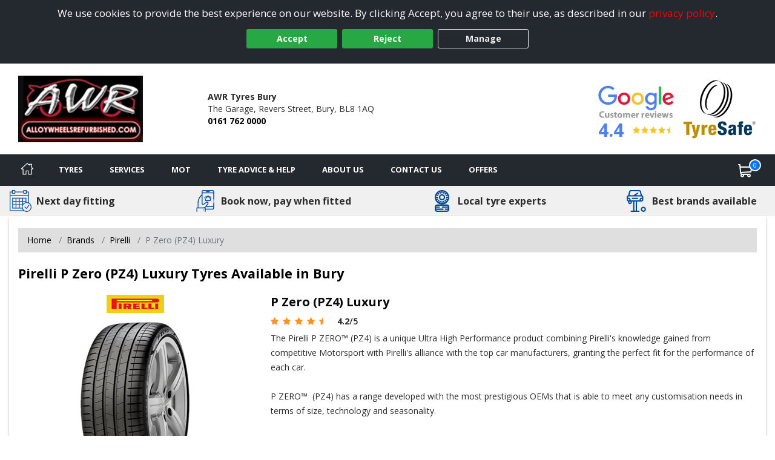

--- FILE ---
content_type: text/html; charset=utf-8
request_url: https://www.bury-tyres.co.uk/tyre/details/pirelli/p-zero-(pz4)-luxury
body_size: 27670
content:

<!DOCTYPE html>
<!-- Site Online -->
<!--[if IE 7 ]> <html class="IE7" lang="en"> <![endif]-->
<!--[if IE 8 ]> <html class="IE8" lang="en"> <![endif]-->
<!--[if IE 9 ]> <html class="IE9" lang="en"> <![endif]-->
<!--[if (gt IE 9)|!(IE)]><!-->
<html lang="en">
<!--<![endif]-->



<head>

    <script>
        window.dataLayer = window.dataLayer || [];
        function gtag() { dataLayer.push(arguments); }

        if (localStorage.getItem('consentMode') === null) {
            gtag('consent', 'default', {
                'ad_storage': 'denied',
                'analytics_storage': 'denied',
                'personalization_storage': 'denied',
                'functionality_storage': 'denied',
                'security_storage': 'denied',
                'ad_personalization': 'denied',
                'ad_user_data': 'denied'
            });
        }
        else {
            gtag('consent', 'default', JSON.parse(localStorage.getItem('consentMode')));
        }
    </script>

    

    <link rel="canonical" href="https://www.bury-tyres.co.uk/tyre/details/pirelli/p-zero-(pz4)-luxury" />

    
    

    <!-- Google Tag Manager -->
    <script>
        (function (w, d, s, l, i) {
            w[l] = w[l] || []; w[l].push({
                'gtm.start':
                    new Date().getTime(), event: 'gtm.js'
            }); var f = d.getElementsByTagName(s)[0],
                j = d.createElement(s), dl = l != 'dataLayer' ? '&l=' + l : ''; j.async = true; j.src =
                    'https://www.googletagmanager.com/gtm.js?id=' + i + dl; f.parentNode.insertBefore(j, f);
        })(window, document, 'script', 'dataLayer', 'GTM-5DPMF8P');
    </script>
    <!-- End Google Tag Manager -->

<script>window.dataLayer = window.dataLayer || [];</script>


    


    <meta charset="utf-8" />
<meta http-equiv="X-UA-Compatible" content="IE=edge" />
<title>Pirelli P Zero (PZ4) Luxury Tyres in Bury</title>
<meta name="description" content="Pirelli P Zero (PZ4) Luxury tyres with online booking for next day fitting by AWR Tyres Bury in Bury" />

<meta name="author" content="Silkmoth Ltd, https://www.silkmoth.com" />
<meta name="viewport" content="width=device-width, initial-scale=1.0, user-scalable=yes">
<link rel="preconnect" href="https://fonts.gstatic.com" />
<link rel="preconnect" href="https://fonts.googleapis.com" />
<link rel="preconnect" href="https://www.googletagmanager.com" />

<!-- CSS -->

<link href='/content/bootstrap-css?v=sr-b8QTX-38LPaobxn4Sr2XuxYlNHxsFgcGIMFwHkjg1' rel='stylesheet' type='text/css'>

<link href='/content/font-awesome.css?v=SB8R80xt1lGIkAsZEQ87K12DVYEynDhIFz1zKiT59R81' rel='stylesheet' type='text/css'>

<link href='/content/preload-css?v=gSpkCO3YscfOlEooQfy2oDJjtTZrtyzz8uz_90T9-201' rel='stylesheet' type='text/css'>

<link href='/content/async-css?v=EDdw1JVz2wHEzaloJODncYVBshiryNYMQ1kH48qZMJM1' rel='stylesheet' type='text/css'>



<link href='/content/online-css?v=DRG60S3pyzaqqI1HH3WN77SV8HXa9HsitKmcIApYyPY1' rel='stylesheet' type='text/css'>


<link href='/tyresandservice.css' rel='stylesheet' type='text/css'>



<link rel="stylesheet" href="/content/bootstrap-4-grid.min.css" />



<!-- JS -->
    <script type="text/javascript">
        !(function (cfg) { function e() { cfg.onInit && cfg.onInit(i) } var S, u, D, t, n, i, C = window, x = document, w = C.location, I = "script", b = "ingestionendpoint", E = "disableExceptionTracking", A = "ai.device."; "instrumentationKey"[S = "toLowerCase"](), u = "crossOrigin", D = "POST", t = "appInsightsSDK", n = cfg.name || "appInsights", (cfg.name || C[t]) && (C[t] = n), i = C[n] || function (l) { var d = !1, g = !1, f = { initialize: !0, queue: [], sv: "7", version: 2, config: l }; function m(e, t) { var n = {}, i = "Browser"; function a(e) { e = "" + e; return 1 === e.length ? "0" + e : e } return n[A + "id"] = i[S](), n[A + "type"] = i, n["ai.operation.name"] = w && w.pathname || "_unknown_", n["ai.internal.sdkVersion"] = "javascript:snippet_" + (f.sv || f.version), { time: (i = new Date).getUTCFullYear() + "-" + a(1 + i.getUTCMonth()) + "-" + a(i.getUTCDate()) + "T" + a(i.getUTCHours()) + ":" + a(i.getUTCMinutes()) + ":" + a(i.getUTCSeconds()) + "." + (i.getUTCMilliseconds() / 1e3).toFixed(3).slice(2, 5) + "Z", iKey: e, name: "Microsoft.ApplicationInsights." + e.replace(/-/g, "") + "." + t, sampleRate: 100, tags: n, data: { baseData: { ver: 2 } }, ver: 4, seq: "1", aiDataContract: undefined } } var h = -1, v = 0, y = ["js.monitor.azure.com", "js.cdn.applicationinsights.io", "js.cdn.monitor.azure.com", "js0.cdn.applicationinsights.io", "js0.cdn.monitor.azure.com", "js2.cdn.applicationinsights.io", "js2.cdn.monitor.azure.com", "az416426.vo.msecnd.net"], k = l.url || cfg.src; if (k) { if ((n = navigator) && (~(n = (n.userAgent || "").toLowerCase()).indexOf("msie") || ~n.indexOf("trident/")) && ~k.indexOf("ai.3") && (k = k.replace(/(\/)(ai\.3\.)([^\d]*)$/, function (e, t, n) { return t + "ai.2" + n })), !1 !== cfg.cr) for (var e = 0; e < y.length; e++)if (0 < k.indexOf(y[e])) { h = e; break } var i = function (e) { var a, t, n, i, o, r, s, c, p, u; f.queue = [], g || (0 <= h && v + 1 < y.length ? (a = (h + v + 1) % y.length, T(k.replace(/^(.*\/\/)([\w\.]*)(\/.*)$/, function (e, t, n, i) { return t + y[a] + i })), v += 1) : (d = g = !0, o = k, c = (p = function () { var e, t = {}, n = l.connectionString; if (n) for (var i = n.split(";"), a = 0; a < i.length; a++) { var o = i[a].split("="); 2 === o.length && (t[o[0][S]()] = o[1]) } return t[b] || (e = (n = t.endpointsuffix) ? t.location : null, t[b] = "https://" + (e ? e + "." : "") + "dc." + (n || "services.visualstudio.com")), t }()).instrumentationkey || l.instrumentationKey || "", p = (p = p[b]) ? p + "/v2/track" : l.endpointUrl, (u = []).push((t = "SDK LOAD Failure: Failed to load Application Insights SDK script (See stack for details)", n = o, r = p, (s = (i = m(c, "Exception")).data).baseType = "ExceptionData", s.baseData.exceptions = [{ typeName: "SDKLoadFailed", message: t.replace(/\./g, "-"), hasFullStack: !1, stack: t + "\nSnippet failed to load [" + n + "] -- Telemetry is disabled\nHelp Link: https://go.microsoft.com/fwlink/?linkid=2128109\nHost: " + (w && w.pathname || "_unknown_") + "\nEndpoint: " + r, parsedStack: [] }], i)), u.push((s = o, t = p, (r = (n = m(c, "Message")).data).baseType = "MessageData", (i = r.baseData).message = 'AI (Internal): 99 message:"' + ("SDK LOAD Failure: Failed to load Application Insights SDK script (See stack for details) (" + s + ")").replace(/\"/g, "") + '"', i.properties = { endpoint: t }, n)), o = u, c = p, JSON && ((r = C.fetch) && !cfg.useXhr ? r(c, { method: D, body: JSON.stringify(o), mode: "cors" }) : XMLHttpRequest && ((s = new XMLHttpRequest).open(D, c), s.setRequestHeader("Content-type", "application/json"), s.send(JSON.stringify(o)))))) }, a = function (e, t) { g || setTimeout(function () { !t && f.core || i() }, 500), d = !1 }, T = function (e) { var n = x.createElement(I), e = (n.src = e, cfg[u]); return !e && "" !== e || "undefined" == n[u] || (n[u] = e), n.onload = a, n.onerror = i, n.onreadystatechange = function (e, t) { "loaded" !== n.readyState && "complete" !== n.readyState || a(0, t) }, cfg.ld && cfg.ld < 0 ? x.getElementsByTagName("head")[0].appendChild(n) : setTimeout(function () { x.getElementsByTagName(I)[0].parentNode.appendChild(n) }, cfg.ld || 0), n }; T(k) } try { f.cookie = x.cookie } catch (p) { } function t(e) { for (; e.length;)!function (t) { f[t] = function () { var e = arguments; d || f.queue.push(function () { f[t].apply(f, e) }) } }(e.pop()) } var r, s, n = "track", o = "TrackPage", c = "TrackEvent", n = (t([n + "Event", n + "PageView", n + "Exception", n + "Trace", n + "DependencyData", n + "Metric", n + "PageViewPerformance", "start" + o, "stop" + o, "start" + c, "stop" + c, "addTelemetryInitializer", "setAuthenticatedUserContext", "clearAuthenticatedUserContext", "flush"]), f.SeverityLevel = { Verbose: 0, Information: 1, Warning: 2, Error: 3, Critical: 4 }, (l.extensionConfig || {}).ApplicationInsightsAnalytics || {}); return !0 !== l[E] && !0 !== n[E] && (t(["_" + (r = "onerror")]), s = C[r], C[r] = function (e, t, n, i, a) { var o = s && s(e, t, n, i, a); return !0 !== o && f["_" + r]({ message: e, url: t, lineNumber: n, columnNumber: i, error: a, evt: C.event }), o }, l.autoExceptionInstrumented = !0), f }(cfg.cfg), (C[n] = i).queue && 0 === i.queue.length ? (i.queue.push(e), i.trackPageView({})) : e(); })({
            src: "https://js.monitor.azure.com/scripts/b/ai.3.gbl.min.js",
            // name: "appInsights",
            // ld: 0,
            // useXhr: 1,
            crossOrigin: "anonymous",
            // onInit: null,
            // cr: 0,
            cfg: { // Application Insights Configuration
                connectionString: "InstrumentationKey=22a23ac1-989a-415b-867d-5e93f7b50853;IngestionEndpoint=https://westeurope-5.in.applicationinsights.azure.com/;LiveEndpoint=https://westeurope.livediagnostics.monitor.azure.com/;ApplicationId=3f5d56aa-74d9-43cf-aa69-0b8b979e2be4"
            }
        });
    </script>


        <link href="/file/getfile/79334/favicon__20260106t112518?max=150" rel="icon" type="image/x-icon" />
        <link href="/file/getfile/79334/favicon__20260106t112518?max=150" rel="shortcut icon" type="image/x-icon" />

    
    


    

    
</head>

<body>
    
    

    <!-- Google Tag Manager (noscript) -->
    <noscript>
        <iframe src="https://www.googletagmanager.com/ns.html?id=GTM-5DPMF8P"
                height="0" width="0" style="display:none;visibility:hidden"></iframe>
    </noscript>
    <!-- End Google Tag Manager (noscript) -->


    
    

    


    <div class="cookie-banner text-center" id="cookie-container">
    <div class="row m-0">
        <div class="col-xs-12 m-auto">
            We use cookies to provide the best experience on our website. By clicking Accept, you agree to their use, as described in our <a class="d-inline-block sm-click" data-smid="Cookie Privacy Link" href="/privacy-policy" rel="nofollow">privacy policy</a>.
            <div class="row d-flex justify-content-center">
                <button id="btnCookiePolicyAccept" class="btn btn-primary d-inline-block px-3 m-1 sm-click" data-smid="Cookie Accept">Accept</button>
                <button id="btnCookiePolicyReject" class="btn btn-primary d-inline-block px-3 m-1 sm-click" data-smid="Cookie Reject">Reject</button>
                <button id="btnCookiePolicyManage" class="btn btn-outline-primary d-inline-block px-3 m-1 sm-click" data-smid="Cookie Manage">Manage</button>
            </div>
        </div>
    </div>
</div>






    
<form action="/servicesns/getdeliverymessages" data-ajax="true" data-ajax-failure="GetDeliveryMessage_Failure" data-ajax-mode="replace" data-ajax-success="GetDeliveryMessage_Success" data-ajax-update="#missing-element" id="ajaxDeliveryForm" method="post"></form>



    <div class="header-container">
        

<header class="header">
    <div class="lower">
        <div class="container-fluid container-fluid-alt">
            <div class="row-fluid flex-middle">
                <div class="span3">
                    <div class="logoContainer">
                            <a href="/" aria-label="View home page">
                                    <picture>
        <source type="image/webp" srcset="/file/getwebpimage/68238/awr?maxwidth=300&maxheight=110"  />
        <img  src="/file/getfile/68238/awr?width=300&height=110" class="logo"   alt="Bury Tyres"     />
    </picture>

                            </a>

                    </div>

                </div>

                <div class="span4 hidden-phone">
                    <span class="d-block font-weight-bold">AWR Tyres Bury</span>
                    <span class="d-inline-block">The Garage,</span>
                        <span class="d-inline-block">Revers Street,</span>
                    <span class="d-inline-block">Bury,</span>
                    <span class="d-inline-block">BL8 1AQ</span>
                    <span class="d-block font-weight-bold"><a class="sm-click phone-link" data-smdetail="4PAINT" data-smid="Telephone Number Click/Touch" href="tel:0161 762 0000" onclick="capturePhone();ga(&#39;send&#39;, &#39;event&#39;, &#39;Phone Call Tracking&#39;, &#39;Click/Touch&#39;, &#39;4PAINT&#39;);">0161 762 0000</a></span>
                </div>

                <div class="span5 hidden-phone">
                                <span class="hide">
                <span>4.5</span>
            </span>
        <div id="accreditations">
            <ul class="accreditations-list text-right-desktop text-center-mobile">

                    <li>
<a class='google-review-widget sm-click' data-smid='Show Google Reviews' onclick="javascript:ShowModalPopup('AWR Tyres Bury', 'GoogleReview')">
                            <picture>
        <source type="image/webp" srcset="/images/google-widget.webp" loading="lazy" />
        <img  src="/images/google-widget.png"   loading="lazy" alt="Google reviews for AWR Tyres Bury" title="Rating = 4.40 from 97 reviews."    />
    </picture>



                        <div class="rating-container">
                            <span class="rating" title="Rating = 4.40 from 97 reviews.">4.4</span>

                            <span title="Rating = 4.40 from 97 reviews.">
                                        <i class="fa fa-star"></i>
                                        <i class="fa fa-star"></i>
                                        <i class="fa fa-star"></i>
                                        <i class="fa fa-star"></i>
                                        <i class="fa fa-star-half"></i>
                            </span>
                        </div>
</a>                    </li>

                        <li>
                            <a href="/tyreinfo/tyresafe" target="_blank" class="sm-click" data-smid="View Accreditation" aria-label="View Accreditation" data-smdetail="TyreSafe">
                                    <picture>
        <source type="image/webp" srcset="//assets.tyresandservice.co.uk/images/accreditations/tyresafe-accreditation.webp" loading="lazy" />
        <img  src="//assets.tyresandservice.co.uk/images/accreditations/tyresafe-accreditation.png"   loading="lazy" alt="TyreSafe" title="TyreSafe"    />
    </picture>

                            </a>
                        </li>
            </ul>
        </div>
   
                </div>

            </div>

        </div>
        


<a class='google-review-widget-mobile sm-click' data-smid="View Google Reviews Modal" onclick="javascript:ShowModalPopup('AWR Tyres Bury', 'GoogleReview')">    <div class="container">
        <div class="row center">
            <div class="span2"></div>
            <div class="span8">
                   <picture>
        <source type="image/webp" srcset="/images/google-widget-mobile.webp" loading="lazy" />
        <img  src="/images/google-widget-mobile.png" class="meganav-google"  loading="lazy" alt="Google reviews for AWR Tyres Bury" title="Google reviews for AWR Tyres Bury"    />
    </picture>


                <div class="rating-container">
                    <span>
                                <i class="fa fa-star"></i>
                                <i class="fa fa-star"></i>
                                <i class="fa fa-star"></i>
                                <i class="fa fa-star"></i>
                                <i class="fa fa-star-half"></i>
                    </span>
                </div>
            </div>
            <div class="span2"></div>
        </div>
    </div>
</a>
    </div>
</header>



<input id="hidLong" type="hidden" value="-2.308038" />
<input id="hidLat" type="hidden" value="53.597697" />
<input id="hidPostcode" type="hidden" value="BL8 1AQ" />
<input id="hidTrading" type="hidden" value="AWR Tyres Bury" />
<input id="hidAddress1" type="hidden" value="The Garage" />
<input id="hidAddress2" type="hidden" value="Revers Street" />
<input id="hidTown" type="hidden" value="Bury" />
<input id="hidCounty" type="hidden" value="Lancashire" />
<input id="hidAddressFull" type="hidden" value="The Garage, Revers Street, Bury, Lancashire, BL8 1AQ" />
<input id="hidUsesAdvanced" type="hidden" value="False" />
<input id="hidTradingName" type="hidden" value="AWR Tyres Bury" />
<input id="hidProvidesMobileFitting" type="hidden" value="0" />
<input id="hidTelephone" type="hidden" value="0161 762 0000" />
<input id="hidEmail" type="hidden" value="craig@alloywheelsmanchester.co.uk;lee@alloywheelsmanchester.co.uk" />


    <input id="hidRadius" type="hidden" value="0.0" />
        <input id="hidColours" type="hidden" value="" />
    <input id="hidPostcodes" type="hidden" value="" />

<input id="hidUrl" type="hidden" value="https://www.bury-tyres.co.uk" />

<button class="menu-mobile menu-open">
    <img src="/Images/Navigation/menu.svg" alt="Menu" />
</button>

<div class="mobile-icons">
<a href="/basket" class="position-relative" aria-label="View basket">
    <img src="/Images/Navigation/cart.svg" style="height: 24px; width: 24px;" alt="Basket" />
    <span class="basket-counter counter-mimic"></span>
</a>

    <a class="sm-click phone-link" data-smdetail="4PAINT" data-smid="Telephone Number Click/Touch" href="tel:0161 762 0000" onclick="capturePhone();ga(&#39;send&#39;, &#39;event&#39;, &#39;Phone Call Tracking&#39;, &#39;Click/Touch&#39;, &#39;4PAINT&#39;);"><img src="/Images/Navigation/phone.svg" alt='Phone' loading='lazy' /></a>
</div>

<div id="menu-container" class="menu-container">
    <div id="menu" class="menu">
        <div class="mobile-upper">
            <button class="menu-mobile menu-close">
                <svg xmlns="http://www.w3.org/2000/svg" xmlns:xlink="http://www.w3.org/1999/xlink" version="1.1" id="Capa_1" x="0px" y="0px" viewBox="0 0 512.001 512.001" style="height:20px; width: 20px; enable-background:new 0 0 512.001 512.001;" xml:space="preserve" width="512" height="512"><g><g>
                <g>
                <path d="M284.286,256.002L506.143,34.144c7.811-7.811,7.811-20.475,0-28.285c-7.811-7.81-20.475-7.811-28.285,0L256,227.717    L34.143,5.859c-7.811-7.811-20.475-7.811-28.285,0c-7.81,7.811-7.811,20.475,0,28.285l221.857,221.857L5.858,477.859    c-7.811,7.811-7.811,20.475,0,28.285c3.905,3.905,9.024,5.857,14.143,5.857c5.119,0,10.237-1.952,14.143-5.857L256,284.287    l221.857,221.857c3.905,3.905,9.024,5.857,14.143,5.857s10.237-1.952,14.143-5.857c7.811-7.811,7.811-20.475,0-28.285    L284.286,256.002z" data-original="#000000" class="active-path" data-old_color="#000000" style="fill:#FFFFFF"></path>
	                </g>
                </svg>
            </button>
            <span class="menu-title">Menu</span>
        </div>

        <ul class="top-nav">

            <li class="home-li">
                <a href="/" class="item-icon home sm-click" aria-label="Home" data-smid="MegaNav Home">
                    <svg class="home-icon" style="height:20px; width: 20px;" xmlns="http://www.w3.org/2000/svg" xmlns:xlink="http://www.w3.org/1999/xlink" version="1.1" id="Capa_1" x="0px" y="0px" viewBox="0 0 512 512" style="enable-background:new 0 0 512 512;" xml:space="preserve" width="512px" height="512px">
                    <g><g><g><path d="M503.401,228.884l-43.253-39.411V58.79c0-8.315-6.741-15.057-15.057-15.057H340.976c-8.315,0-15.057,6.741-15.057,15.057    v8.374l-52.236-47.597c-10.083-9.189-25.288-9.188-35.367-0.001L8.598,228.885c-8.076,7.36-10.745,18.7-6.799,28.889    c3.947,10.189,13.557,16.772,24.484,16.772h36.689v209.721c0,8.315,6.741,15.057,15.057,15.057h125.913    c8.315,0,15.057-6.741,15.057-15.057V356.931H293v127.337c0,8.315,6.741,15.057,15.057,15.057h125.908    c8.315,0,15.057-6.741,15.056-15.057V274.547h36.697c10.926,0,20.537-6.584,24.484-16.772    C514.147,247.585,511.479,236.245,503.401,228.884z M433.965,244.433c-8.315,0-15.057,6.741-15.057,15.057v209.721h-95.793    V341.874c0-8.315-6.742-15.057-15.057-15.057H203.942c-8.315,0-15.057,6.741-15.057,15.057v127.337h-95.8V259.49    c0-8.315-6.741-15.057-15.057-15.057H36.245l219.756-200.24l74.836,68.191c4.408,4.016,10.771,5.051,16.224,2.644    c5.454-2.41,8.973-7.812,8.973-13.774V73.847h74.002v122.276c0,4.237,1.784,8.276,4.916,11.13l40.803,37.18H433.965z" data-original="#000000" class="active-path" data-old_color="#000000" fill="#fff" /></g></g> </g>
                    </svg>
                    <span class="home-text">Home</span>
                </a>
            </li>

            <li class="mobile-item">
                <a href="/?search=tyres" rel="nofollow" class="item-icon search sm-click" aria-label="Search for tyres" data-smid="MegaNav Tyre Search">Search for tyres</a>
            </li>

            <li>
                <a href="javascript:void(0)" rel="nofollow" class="item-icon tyre" aria-label="Tyres">Tyres</a>

                <ul class="wrap">
                    <li class="return-title">Tyres</li>

                    <li class="flex-75">
                        <ul class="wrap mobile-mt-0">
                                <li class="flex-33 mobile-p-0">
                                    <h4 class="sub-title">Tyres we offer</h4>
                                    <ul class="mobile-standard">
                                            <li><a href="/content/details/232/4x4-tyres" class="sm-click" aria-label="4x4 Tyres" data-smid="MegaNav Tyres We Offer" data-smdetail="4x4 Tyres">4x4 Tyres</a></li>
                                            <li><a href="/content/details/237/car-tyres" class="sm-click" aria-label="Car Tyres" data-smid="MegaNav Tyres We Offer" data-smdetail="Car Tyres">Car Tyres</a></li>
                                            <li><a href="/content/details/236/van-tyres" class="sm-click" aria-label="Van Tyres" data-smid="MegaNav Tyres We Offer" data-smdetail="Van Tyres">Van Tyres</a></li>
                                    </ul>
                                </li>

                                <li class="flex-33 mobile-p-0">
                                    <h4 class="sub-title">Specialist Tyres</h4>
                                    <ul class="mobile-standard">
                                            <li><a href="/content/details/233/all-season-tyres" class="sm-click" aria-label="All Season Tyres" data-smid="MegaNav Specialist Tyres" data-smdetail="All Season Tyres">All Season Tyres</a></li>
                                            <li><a href="/content/details/348/electric-vehicle-tyres" class="sm-click" aria-label="Electric Vehicle Tyres" data-smid="MegaNav Specialist Tyres" data-smdetail="Electric Vehicle Tyres">Electric Vehicle Tyres</a></li>
                                            <li><a href="/content/details/234/high-performance-tyres" class="sm-click" aria-label="High Performance Tyres" data-smid="MegaNav Specialist Tyres" data-smdetail="High Performance Tyres">High Performance Tyres</a></li>
                                            <li><a href="/content/details/238/run-flat-tyres" class="sm-click" aria-label="Run Flat Tyres" data-smid="MegaNav Specialist Tyres" data-smdetail="Run Flat Tyres">Run Flat Tyres</a></li>
                                            <li><a href="/content/details/239/winter-tyres" class="sm-click" aria-label="Winter Tyres" data-smid="MegaNav Specialist Tyres" data-smdetail="Winter Tyres">Winter Tyres</a></li>
                                    </ul>
                                </li>

                                <li class="flex-33 mobile-p-0">
                                    <h4 class="sub-title">Popular Vehicle Makes</h4>
                                    <ul class="mobile-standard">
                                            <li><a href="/tyre-reviews-by-vehicle/ford" class="sm-click" aria-label="Ford" data-smid="MegaNav Popular Makes" data-smdetail="Ford">Ford</a></li>
                                            <li><a href="/tyre-reviews-by-vehicle/vauxhall" class="sm-click" aria-label="Vauxhall" data-smid="MegaNav Popular Makes" data-smdetail="Vauxhall">Vauxhall</a></li>
                                            <li><a href="/tyre-reviews-by-vehicle/volkswagen" class="sm-click" aria-label="Volkswagen" data-smid="MegaNav Popular Makes" data-smdetail="Volkswagen">Volkswagen</a></li>
                                            <li><a href="/tyre-reviews-by-vehicle/nissan" class="sm-click" aria-label="Nissan" data-smid="MegaNav Popular Makes" data-smdetail="Nissan">Nissan</a></li>
                                            <li><a href="/tyre-reviews-by-vehicle/audi" class="sm-click" aria-label="Audi" data-smid="MegaNav Popular Makes" data-smdetail="Audi">Audi</a></li>
                                            <li><a href="/tyre-reviews-by-vehicle/peugeot" class="sm-click" aria-label="Peugeot" data-smid="MegaNav Popular Makes" data-smdetail="Peugeot">Peugeot</a></li>
                                            <li><a href="/tyre-reviews-by-vehicle/bmw" class="sm-click" aria-label="BMW" data-smid="MegaNav Popular Makes" data-smdetail="BMW">BMW</a></li>
                                            <li><a href="/tyre-reviews-by-vehicle/citroen" class="sm-click" aria-label="Citroen" data-smid="MegaNav Popular Makes" data-smdetail="Citroen">Citroen</a></li>
                                            <li><a href="/tyre-reviews-by-vehicle/toyota" class="sm-click" aria-label="Toyota" data-smid="MegaNav Popular Makes" data-smdetail="Toyota">Toyota</a></li>
                                            <li><a href="/tyre-reviews-by-vehicle/renault" class="sm-click" aria-label="Renault" data-smid="MegaNav Popular Makes" data-smdetail="Renault">Renault</a></li>
                                        <li><a href="/tyre-reviews-by-vehicle" class="sm-click" aria-label="View popular vehicles" data-smid="MegaNav Popular Makes" data-smdetail="View All"><strong>View all popular</strong></a></li>
                                    </ul>
                                </li>

                                <li class="flex-100 mobile-p-0 mt-4">
                                    <h4 class="sub-title">Tyre Manufacturers</h4>

                                    <ul class="col-list mt-0">
                                            <li class="flex-33">
                                                <h5 class="group-title">Mid-range</h5>
                                                <ul class="standard mobile-standard fill-width">
                                                        <li><a href="/tyre/brand/1247/falken-tyres" class="sm-click" aria-label="Falken Tyres" data-smid="MegaNav Manufacturers" data-smdetail="Falken Tyres">Falken Tyres</a></li>
                                                        <li><a href="/tyre/brand/1253/fulda-tyres" class="sm-click" aria-label="Fulda Tyres" data-smid="MegaNav Manufacturers" data-smdetail="Fulda Tyres">Fulda Tyres</a></li>
                                                        <li><a href="/tyre/brand/1255/general-tire-tyres" class="sm-click" aria-label="General Tire Tyres" data-smid="MegaNav Manufacturers" data-smdetail="General Tire Tyres">General Tire Tyres</a></li>
                                                        <li><a href="/tyre/brand/187/gt-radial-tyres" class="sm-click" aria-label="GT Radial Tyres" data-smid="MegaNav Manufacturers" data-smdetail="GT Radial Tyres">GT Radial Tyres</a></li>
                                                        <li><a href="/tyre/brand/1267/kormoran-tyres" class="sm-click" aria-label="Kormoran Tyres" data-smid="MegaNav Manufacturers" data-smdetail="Kormoran Tyres">Kormoran Tyres</a></li>
                                                        <li><a href="/tyre/brand/986/petlas-tyres" class="sm-click" aria-label="Petlas Tyres" data-smid="MegaNav Manufacturers" data-smdetail="Petlas Tyres">Petlas Tyres</a></li>
                                                        <li><a href="/tyre/brand/1317/sumitomo-tyres" class="sm-click" aria-label="Sumitomo Tyres" data-smid="MegaNav Manufacturers" data-smdetail="Sumitomo Tyres">Sumitomo Tyres</a></li>
                                                </ul>
                                            </li>
                                                                                    <li class="flex-33">
                                                <h5 class="group-title">Premium</h5>
                                                <ul class="standard mobile-standard fill-width">
                                                        <li><a href="/tyre/brand/1219/bf-goodrich-tyres" class="sm-click" aria-label="BF Goodrich Tyres" data-smid="MegaNav Manufacturers" data-smdetail="BF Goodrich Tyres">BF Goodrich Tyres</a></li>
                                                        <li><a href="/tyre/brand/1223/bridgestone-tyres" class="sm-click" aria-label="Bridgestone Tyres" data-smid="MegaNav Manufacturers" data-smdetail="Bridgestone Tyres">Bridgestone Tyres</a></li>
                                                        <li><a href="/tyre/brand/1231/continental-tyres" class="sm-click" aria-label="Continental Tyres" data-smid="MegaNav Manufacturers" data-smdetail="Continental Tyres">Continental Tyres</a></li>
                                                        <li><a href="/tyre/brand/1243/dunlop-tyres" class="sm-click" aria-label="DUNLOP Tyres" data-smid="MegaNav Manufacturers" data-smdetail="DUNLOP Tyres">DUNLOP Tyres</a></li>
                                                        <li><a href="/tyre/brand/1258/goodyear-tyres" class="sm-click" aria-label="Goodyear Tyres" data-smid="MegaNav Manufacturers" data-smdetail="Goodyear Tyres">Goodyear Tyres</a></li>
                                                        <li><a href="/tyre/brand/1272/michelin-tyres" class="sm-click" aria-label="Michelin Tyres" data-smid="MegaNav Manufacturers" data-smdetail="Michelin Tyres">Michelin Tyres</a></li>
                                                        <li><a href="/tyre/brand/1293/pirelli-tyres" class="sm-click" aria-label="Pirelli Tyres" data-smid="MegaNav Manufacturers" data-smdetail="Pirelli Tyres">Pirelli Tyres</a></li>
                                                </ul>
                                            </li>
                                                                                    <li class="flex-33">
                                                <h5 class="group-title">Budget</h5>
                                                <ul class="standard mobile-standard fill-width">
                                                        <li><a href="/tyre/brand/764/insa-eco-tyres" class="sm-click" aria-label="Insa Eco Tyres" data-smid="MegaNav Manufacturers" data-smdetail="Insa Eco Tyres">Insa Eco Tyres</a></li>
                                                        <li><a href="/tyre/brand/592/runway-tyres" class="sm-click" aria-label="Runway Tyres" data-smid="MegaNav Manufacturers" data-smdetail="Runway Tyres">Runway Tyres</a></li>
                                                </ul>
                                            </li>
                                    </ul>
                                </li>


                        </ul>
                    </li>

                        <li class="flex-25 right">
                            <h4 class="sub-title">Tyre Offers</h4>
                                    <div class="mobile-padded py-2 right">
                                        <a href="/content/promotional/79208/2026+terms+and+conditions+for+10+and+30+off" class="meganav-mobilebanner sm-click" aria-label="View more" data-smid="MegaNav Tyre Offers" data-smdetail="Top Banner - /content/promotional/79208/2026+terms+and+conditions+for+10+and+30+off" style="border:0px;" >
                                            <picture>
                                                <source type="image/webp" srcset="/file/getwebpimage/79209/dunlop_mobile" />
                                                <img src="/file/getfile/79209/dunlop_mobile" class="img-fluid" alt="Banner" loading="lazy" />
                                            </picture>
                                        </a>
                                    </div>

                                    <div class="mobile-padded pt-2 border-top right">
                                        <a href="/content/promotional/79180/20+off+2+and+40+off+4+tyres+18+inch+and+above+2026" class="meganav-mobilebanner sm-click" aria-label="View more" data-smid="MegaNav Tyre Offers" data-smdetail="Bottom Banner - /content/promotional/79180/20+off+2+and+40+off+4+tyres+18+inch+and+above+2026" style="border:0px;" >
                                            <picture>
                                                <source type="image/webp" srcset="/file/getwebpimage/79181/tyreclick_jan_2026_480_x_480_" />
                                                <img src="/file/getfile/79181/tyreclick_jan_2026_480_x_480_" class="img-fluid" alt="Banner" loading="lazy" />
                                            </picture>
                                        </a>
                                    </div>

                                <div class="mt-2 pt-2 clear">
                                    <a href="/Content/Promotions" onclick="javascript: window.location.href = '/Content/Promotions';"
                                       class="btn btn-added sm-click mt-2 pt-3 mx-auto d-block clear pe-auto" data-smid="MegaNav View All Tyre Offers" aria-label="View all offers">
                                        View All Offers
                                    </a>
                                </div>
                        </li>

                </ul>
            </li>

            <li>
                <a href="javascript:void(0)" rel="nofollow" onmouseover="javascript: loadServices()" onclick="javascript: loadServices()" class="item-icon service" aria-label="Services">Services</a>
                <ul>
                    <li class="return-title">Services</li>
                        <li class="flex-25 right" id="liMobileServices">
                            <h4 class="sub-title">Request A Quote</h4>
                                <ul class="fill-width service-item">
                                    <li class="service" data-imgsrc="/Images/Navigation/service.svg" onclick="javascript: window.location.href='/services/servicing';">
                                        <a href="/services/servicing" class="btn btn-added sm-click" data-smid="MegaNav Service Quote" data-smdetail="Servicing" aria-label="Request a servicing quote">
                                            Servicing
                                        </a>
                                    </li>
                                </ul>

                                <ul class="fill-width service-item">
                                    <li class="repair" data-imgsrc="/Images/car-repair.svg" onclick="javascript: window.location.href='/services/repairs';">
                                        <a href="/services/repairs" class="btn btn-added sm-click" data-smid="MegaNav Service Quote" data-smdetail="Repairs" aria-label="Request a quote for repairs">
                                            Repairs
                                        </a>
                                    </li>
                                </ul>
                        </li>

                        <li>
                            <h4 class="sub-title">Popular Services</h4>
                            <ul>
                                        <li><a href="/services/servicing" class="sm-click" data-smid="MegaNav Service Quote" data-smdetail="Servicing" aria-label="Servicing">Servicing</a></li>
                                        <li><a href="/services/repairs" class="sm-click" data-smid="MegaNav Service Quote" data-smdetail="Repairs" aria-label="Repairs">Repairs</a></li>
                                                                        <li><a href="/services/details/8/mot" class="sm-click" data-smid="MegaNav Popular Services" aria-label="MOT" data-smdetail="MOT">MOT</a></li>
                                        <li><a href="/services/details/69/wheel-balancing" class="sm-click" data-smid="MegaNav Popular Services" aria-label="Wheel Balancing" data-smdetail="Wheel Balancing">Wheel Balancing</a></li>
                            </ul>
                        </li>
                                            <li class="flex-50">
                            <h4 class="sub-title">All Services</h4>
                            <ul class="fill-width">
                                    <li><a href="/services/details/70/2-wheel-alignment" class="sm-click" data-smid="MegaNav All Services" aria-label="2 Wheel Alignment" data-smdetail="2 Wheel Alignment">2 Wheel Alignment</a></li>
                                    <li><a href="/services/details/73/4-wheel-alignment" class="sm-click" data-smid="MegaNav All Services" aria-label="4 Wheel Alignment" data-smdetail="4 Wheel Alignment">4 Wheel Alignment</a></li>
                                    <li><a href="/services/details/74/4-wheel-balancing" class="sm-click" data-smid="MegaNav All Services" aria-label="4 Wheel Balancing" data-smdetail="4 Wheel Balancing">4 Wheel Balancing</a></li>
                                    <li><a href="/services/details/62/bodywork-check" class="sm-click" data-smid="MegaNav All Services" aria-label="Bodywork Check" data-smdetail="Bodywork Check">Bodywork Check</a></li>
                                    <li><a href="/services/details/2/brake-inspection" class="sm-click" data-smid="MegaNav All Services" aria-label="Brake Inspection" data-smdetail="Brake Inspection">Brake Inspection</a></li>
                                    <li><a href="/services/details/4/bulb-replacement" class="sm-click" data-smid="MegaNav All Services" aria-label="Bulb Replacement" data-smdetail="Bulb Replacement">Bulb Replacement</a></li>
                                    <li><a href="/services/details/58/car-repairs" class="sm-click" data-smid="MegaNav All Services" aria-label="Car Repairs" data-smdetail="Car Repairs">Car Repairs</a></li>
                                    <li><a href="/services/details/50/car-service-major" class="sm-click" data-smid="MegaNav All Services" aria-label="Car Service Major" data-smdetail="Car Service Major">Car Service Major</a></li>
                                    <li><a href="/services/details/30/diagnostics-check" class="sm-click" data-smid="MegaNav All Services" aria-label="Diagnostics Check" data-smdetail="Diagnostics Check">Diagnostics Check</a></li>
                                    <li><a href="/services/details/6/exhausts" class="sm-click" data-smid="MegaNav All Services" aria-label="Exhausts" data-smdetail="Exhausts">Exhausts</a></li>
                                    <li><a href="/services/details/34/front-wheel-alignment" class="sm-click" data-smid="MegaNav All Services" aria-label="Front Wheel Alignment" data-smdetail="Front Wheel Alignment">Front Wheel Alignment</a></li>
                                    <li><a href="/services/details/8/mot" class="sm-click" data-smid="MegaNav All Services" aria-label="MOT" data-smdetail="MOT">MOT</a></li>
                                    <li><a href="/services/details/48/same-day-fitting" class="sm-click" data-smid="MegaNav All Services" aria-label="Same Day Fitting" data-smdetail="Same Day Fitting">Same Day Fitting</a></li>
                                    <li><a href="/services/details/11/servicing" class="sm-click" data-smid="MegaNav All Services" aria-label="Servicing" data-smdetail="Servicing">Servicing</a></li>
                                    <li><a href="/services/details/19/suspension-check" class="sm-click" data-smid="MegaNav All Services" aria-label="Suspension Check" data-smdetail="Suspension Check">Suspension Check</a></li>
                                    <li><a href="/services/details/13/tyre-repair" class="sm-click" data-smid="MegaNav All Services" aria-label="Tyre Repair" data-smdetail="Tyre Repair">Tyre Repair</a></li>
                                    <li><a href="/services/details/76/tyre-safety-check" class="sm-click" data-smid="MegaNav All Services" aria-label="Tyre Safety Check" data-smdetail="Tyre Safety Check">Tyre Safety Check</a></li>
                                    <li><a href="/services/details/14/wheel-alignment" class="sm-click" data-smid="MegaNav All Services" aria-label="Wheel Alignment" data-smdetail="Wheel Alignment">Wheel Alignment</a></li>
                                    <li><a href="/services/details/47/free-wheel-alignment-check" class="sm-click" data-smid="MegaNav All Services" aria-label="Wheel Alignment Check" data-smdetail="Wheel Alignment Check">Wheel Alignment Check</a></li>
                                    <li><a href="/services/details/21/wheel-balance-check" class="sm-click" data-smid="MegaNav All Services" aria-label="Wheel Balance Check" data-smdetail="Wheel Balance Check">Wheel Balance Check</a></li>
                                    <li><a href="/services/details/69/wheel-balancing" class="sm-click" data-smid="MegaNav All Services" aria-label="Wheel Balancing" data-smdetail="Wheel Balancing">Wheel Balancing</a></li>
                            </ul>
                        </li>

                        <li class="flex-25" id="liServices">
                            <h4 class="sub-title">Request A Quote</h4>
                                <ul class="fill-width service-item">
                                    <li class="service" data-imgsrc="/Images/Navigation/service.svg" onclick="javascript: window.location.href='/services/servicing';">
                                        <a href="/services/servicing" class="btn btn-added sm-click" aria-label="Servicing" data-smid="MegaNav Service Quote" data-smdetail="Servicing">
                                            Servicing
                                        </a>
                                    </li>
                                </ul>

                                <ul class="fill-width service-item">
                                    <li class="repair" data-imgsrc="/Images/car-repair.svg" onclick="javascript: window.location.href='/services/repairs';">
                                        <a href="/services/repairs" class="btn btn-added sm-click" data-smid="MegaNav Service Quote" aria-label="Repairs" data-smdetail="Repairs">
                                            Repairs
                                        </a>
                                    </li>
                                </ul>
                        </li>
                </ul>
            </li>

                <li>
                    <a href="javascript:void(0)" rel="nofollow" class="item-icon mot" aria-label="MOT">MOT</a>
                    <ul>
                        <li class="return-title">MOT</li>

                            <li>
                                <h4 class="sub-title">Book your MOT</h4>
                                <ul>
                                        <li><a href="/services/mot" class="sm-click" aria-label="Book an MOT" data-smid="MegaNav MOT Book" data-smdetail="Book an MOT">Book an MOT</a></li>
                                                                            <li><a href="/mot-reminder" class="sm-click" aria-label="MOT Reminder" data-smid="MegaNav MOT Reminder">MOT Reminder</a></li>
                                </ul>
                            </li>

                            <li>
                                <h4 class="sub-title">About your MOT</h4>
                                <ul>
                                        <li><a href="/motinfo/mot-faqs" class="sm-click" aria-label="MOT FAQs" data-smid="MegaNav MOT About" data-smdetail="MOT FAQs">MOT FAQs</a></li>
                                        <li><a href="/motinfo/mot-test" class="sm-click" aria-label="The MOT Test" data-smid="MegaNav MOT About" data-smdetail="The MOT Test">The MOT Test</a></li>
                                </ul>
                            </li>


                    </ul>
                </li>



            <li>
                <a href="javascript:void(0)" rel="nofollow" class="item-icon help" aria-label="Tyre advice">Tyre Advice &amp; Help</a>
                <ul>
                    <li class="return-title">Tyre Advice &amp; Help</li>

                        <li>
                            <h4 class="sub-title">Help</h4>
                            <ul>
                                    <li><a href="/tyreinfo/tyre-labelling" class="sm-click" aria-label="Tyre Labelling" data-smid="MegaNav Tyre Help" data-smdetail="Tyre Labelling">Tyre Labelling</a></li>
                                    <li><a href="/tyreinfo/tyre-pressure" class="sm-click" aria-label="Tyre Pressure" data-smid="MegaNav Tyre Help" data-smdetail="Tyre Pressure">Tyre Pressure</a></li>
                                    <li><a href="/tyreinfo/tyresafe" class="sm-click" aria-label="TyreSafe" data-smid="MegaNav Tyre Help" data-smdetail="TyreSafe">TyreSafe</a></li>
                            </ul>
                        </li>


                        <li>
                            <h4 class="sub-title">Advice</h4>
                            <ul>
                                    <li><a href="/faq/booking-faq" class="sm-click" aria-label="Booking FAQ" data-smid="MegaNav Tyre Advice" data-smdetail="Booking FAQ">Booking FAQ</a></li>
                                    <li><a href="/tyreinfo/driving-rain-driving-safely" class="sm-click" aria-label="Driving Rain Driving Safely" data-smid="MegaNav Tyre Advice" data-smdetail="Driving Rain Driving Safely">Driving Rain Driving Safely</a></li>
                            </ul>
                        </li>

                        <li>
                            <h4 class="sub-title">How to Guides</h4>
                            <ul>
                                    <li><a href="/tyreinfo/guide-to-alignment" class="sm-click" aria-label="Guide to Alignment" data-smid="MegaNav How To Guides" data-smdetail="Guide to Alignment">Guide to Alignment</a></li>
                                    <li><a href="/tyreinfo/guide-to-tyre-wall-marking" class="sm-click" aria-label="Guide to Tyre Wall Markings" data-smid="MegaNav How To Guides" data-smdetail="Guide to Tyre Wall Markings">Guide to Tyre Wall Markings</a></li>
                            </ul>
                        </li>


                </ul>
            </li>




            <li>
                <a href="javascript:void(0)" rel="nofollow" class="item-icon mot" aria-label="About Us">About Us</a>
                <ul>
                    <li class="return-title">About Us</li>

                    <li>
                        <h4 class="sub-title">About</h4>
                        <ul>
                            <li><a href="/about" class="item-icon about sm-click" aria-label="Read about us" data-smid="MegaNav About Us">About Us</a></li>
                            <li>
                                <a href="/reviews" class="item-icon review sm-click" aria-label="View reviews" data-smid="MegaNav Reviews">Reviews</a>
                            </li>
                        </ul>
                    </li>

                    <li>
                        <h4 class="sub-title">Opening Hours</h4>
                        <ul>
                            <li>

<div>
    
    <strong class="meganav-hide">Opening hours</strong>

    <div class="hours-row">
        <div>Monday:</div>
        <div><span content="Mo 08:30 - 17:30">08:30 - 17:30</span></div>
    </div>

    <div class="hours-row">
        <div>Tuesday:</div>
        <div><span content="Tu 08:30 - 17:30">08:30 - 17:30</span></div>
    </div>

    <div class="hours-row">
        <div>Wednesday:</div>
        <div><span content="We 08:30 - 17:30">08:30 - 17:30</span></div>
    </div>

    <div class="hours-row">
        <div>Thursday:</div>
        <div><span content="Th 08:30 - 17:30">08:30 - 17:30</span></div>
    </div>

    <div class="hours-row">
        <div>Friday:</div>
        <div><span content="Fr 08:30 - 17:30">08:30 - 17:30</span></div>
    </div>

    <div class="hours-row">
        <div>Saturday:</div>
        <div><span content="Sa 08:30 - 12:30">08:30 - 12:30</span></div>
    </div>

    <div class="hours-row">
        <div>Sunday:</div>
        <div><span content="Su Closed">Closed</span></div>
    </div>


</div>


</li>
                        </ul>
                    </li>

                    <li class="ml-3 pull-right">
                        <h4 class="sub-title">Areas Served</h4>
                        <ul>
                            <li><span class="text-right">Bury, Brandlesholme, Greenmount, Affetside, Hawkshaw, Holcombe, Ramsbottom, Tottington, Walshaw,Heywood,Radcliffe,Birtle,Whitefield,Little Lever</span></li>
                        </ul>
                    </li>
                </ul>
            </li>

            <li>
                <a href="javascript:void(0)" rel="nofollow" onmouseover="javascript: loadMap()" onclick="javascript: loadMap()" class="item-icon phone sm-click" data-smid="Contact Us" aria-label="Contact us" data-smdetail="MegaNav">Contact Us</a>
                <ul class="contact-menu">
                    <li class="return-title">Contact Us</li>
                    <li class="contact-menu-item contact-menu-company">
                        <h4 class="sub-title">Company Information</h4>
                        <ul>
                            <li class="mb-3">

<div id="address">
	<strong>AWR Tyres Bury</strong><br/>
	<div><div class='adr'><address><div class='street-address'>The Garage</div><div class='street-address'>Revers Street</div><div class='extended-address'>Bury</div><div class='extended-address'>Lancashire</div><div class='postal-code'>BL8 1AQ</div></address></div></div>
</div></li>
                            <li class="list-item-icon list-item-phone mb-2 sm-click" data-smdetail="Telephone Link"><a class="sm-click phone-link" data-smdetail="4PAINT" data-smid="Telephone Number Click/Touch" href="tel:0161 762 0000" onclick="capturePhone();ga(&#39;send&#39;, &#39;event&#39;, &#39;Phone Call Tracking&#39;, &#39;Click/Touch&#39;, &#39;4PAINT&#39;);">0161 762 0000</a></li>

                                <li class="list-item-icon list-item-email mb-3">

                                    <div class="wrap-email">
                                        <a class="sm-click" data-smid="Email Click/Touch" data-smdetail="4PAINT" aria-label="Email us" href="mailto:craig@alloywheelsmanchester.co.uk;lee@alloywheelsmanchester.co.uk">
                                            <span>craig@alloywheelsmanchester.co.uk lee@alloywheelsmanchester.co.uk</span>
                                        </a>
                                    </div>

                                </li>


                            <li>

<div id="follow-us">

        <dl class="footer-social">
            <dt class="subtitle">Follow us</dt>
                        <dd><a rel="nofollow" href="https://www.facebook.com/awr.bury/" target="_blank" class="sm-click" data-smid="Social Media Click/Touch" aria-label="Facebook" data-smdetail="Facebook"><span class="fa fa-facebook-square"></span></a></dd>
        </dl>

</div></li>
                        </ul>
                    </li>
                    <li class="contact-menu-item contact-menu-opening">
                        <h4 class="sub-title">Opening Hours</h4>
                        <ul>
                            <li class="mb-3">

<div>
    
    <strong class="meganav-hide">Opening hours</strong>

    <div class="hours-row">
        <div>Monday:</div>
        <div><span content="Mo 08:30 - 17:30">08:30 - 17:30</span></div>
    </div>

    <div class="hours-row">
        <div>Tuesday:</div>
        <div><span content="Tu 08:30 - 17:30">08:30 - 17:30</span></div>
    </div>

    <div class="hours-row">
        <div>Wednesday:</div>
        <div><span content="We 08:30 - 17:30">08:30 - 17:30</span></div>
    </div>

    <div class="hours-row">
        <div>Thursday:</div>
        <div><span content="Th 08:30 - 17:30">08:30 - 17:30</span></div>
    </div>

    <div class="hours-row">
        <div>Friday:</div>
        <div><span content="Fr 08:30 - 17:30">08:30 - 17:30</span></div>
    </div>

    <div class="hours-row">
        <div>Saturday:</div>
        <div><span content="Sa 08:30 - 12:30">08:30 - 12:30</span></div>
    </div>

    <div class="hours-row">
        <div>Sunday:</div>
        <div><span content="Su Closed">Closed</span></div>
    </div>


</div>


</li>
                            <li><a class="btn btn-primary sm-click" data-smdetail="MegaNav" data-smid="Contact Us" href="/contact">Contact Us</a></li>
                        </ul>
                    </li>
                    <li class="contact-menu-item contact-menu-map ml-auto flex-40" id="liMap">
                        <h4 class="sub-title">Map</h4>
                        <ul>
                            <li>
                                <div id="menuMap" class="map-static"></div>
                                    <a class="btn btn-outline-secondary mt-2 sm-click" data-smid="MegaNav Directions" rel="nofollow" aria-label="View directions" href="https://maps.google.com/maps?saddr=&daddr=53.597697,-2.308038" target="_blank" id="lnk-directions" title="Open in #APP#">Want Directions?</a>
                            </li>
                        </ul>
                    </li>
                </ul>
            </li>

                <li>
                    <a href="/Content/Promotions" onclick="javascript: window.location.href = '/Content/Promotions';"
                       class="item-icon review sm-click" aria-label="View offers" data-smid="MegaNav Offers">Offers</a>
                </li>


            <li class="ml-auto basket-nav">
<a href="/basket" class="position-relative" aria-label="View basket">
    <svg class="basket-icon" id="Layer_1" enable-background="new 0 0 511.343 511.343" height="512" viewBox="0 0 511.343 511.343" width="512" xmlns="http://www.w3.org/2000/svg"><path d="m490.334 106.668h-399.808l-5.943-66.207c-.972-10.827-10.046-19.123-20.916-19.123h-42.667c-11.598 0-21 9.402-21 21s9.402 21 21 21h23.468c12.825 142.882-20.321-226.415 24.153 269.089 1.714 19.394 12.193 40.439 30.245 54.739-32.547 41.564-2.809 102.839 50.134 102.839 43.942 0 74.935-43.826 59.866-85.334h114.936c-15.05 41.455 15.876 85.334 59.866 85.334 35.106 0 63.667-28.561 63.667-63.667s-28.561-63.667-63.667-63.667h-234.526c-15.952 0-29.853-9.624-35.853-23.646l335.608-19.724c9.162-.538 16.914-6.966 19.141-15.87l42.67-170.67c3.308-13.234-6.71-26.093-20.374-26.093zm-341.334 341.337c-11.946 0-21.666-9.72-21.666-21.667s9.72-21.667 21.666-21.667c11.947 0 21.667 9.72 21.667 21.667s-9.72 21.667-21.667 21.667zm234.667 0c-11.947 0-21.667-9.72-21.667-21.667s9.72-21.667 21.667-21.667 21.667 9.72 21.667 21.667-9.72 21.667-21.667 21.667zm47.366-169.726-323.397 19.005-13.34-148.617h369.142z" fill="#00499B" /></svg>
    <span class="basket-counter" id="basket-item-count">0</span>
</a>
            </li>

        </ul>
    </div>
</div>





    </div>

    

<div class="bg-light-grey remove-padding">
    <div class="container-fluid container-alt">

            <div class="usp-container hidden-phone">
                    <div class="usp usp-main ">
                        <span>Next day fitting</span>
                    </div>
                    <div class="usp usp-main ">
                        <span>Book now, pay when fitted</span>
                    </div>
                    <div class="usp usp-main ">
                        <span>Local tyre experts</span>
                    </div>
                    <div class="usp usp-main ">
                        <span>Best brands available</span>
                    </div>
            </div>
    </div>
</div>




    <div class="inner-page-container">
        <div id="inner-page" class="container-fluid ">
            
            <div id="main-content">
                





    <nav aria-label="breadcrumb">
        <ol class="breadcrumb">
                <li class="breadcrumb-item"><a href="/" class="sm-click" data-smid="Brands Breadcrumb Click" aria-label="View Home page" data-smdetail="Home">Home</a></li>

                <li class="breadcrumb-item"><a href="/tyre/brands" aria-label="View  Brands" class="sm-click" data-smid="Brands Breadcrumb Click" data-smdetail="Brands">Brands</a></li>


                <li class="breadcrumb-item"><a href="/tyre/brand/1293/pirelli-tyres" class="sm-click" data-smid="Brands Breadcrumb Click" aria-label="View Pirelli" data-smdetail="Brand - Pirelli">Pirelli</a></li>

                <li class="breadcrumb-item active" aria-current="page">P Zero (PZ4) Luxury</li>
        </ol>
    </nav>
<script type="application/ld+json">{"context":"http://schema.org","type":"BreadcrumbList","name":"Breadcrumbs","itemListElement":[{"type":"ListItem","position":1,"name":"Home","item":"https://www.bury-tyres.co.uk"},{"type":"ListItem","position":2,"name":"Brands","item":"https://www.bury-tyres.co.uk/tyre/brands"},{"type":"ListItem","position":3,"name":"Pirelli","item":"https://www.bury-tyres.co.uk/tyre/brand/1293/pirelli-tyres"},{"type":"ListItem","position":4,"name":"P Zero (Pz4) Luxury","item":"https://www.bury-tyres.co.uk/tyre/details/pirelli/p-zero-(pz4)-luxury"}]}</script>
<h1 class="custom-title m-b-20 product-copy">Pirelli P Zero (PZ4) Luxury Tyres Available in Bury</h1>

<div class="row">

    <div class="col-12 col-lg-4">
    <picture>
        <source type="image/webp" srcset="//assets.tyresandservice.co.uk/images/brand-logos-small/pirelli-logo.webp"  />
        <img  src="//assets.tyresandservice.co.uk/images/brand-logos-small/pirelli-logo.png" class="brand-logo d-block centre"   alt="Pirelli" title="Pirelli"    />
    </picture>
    <picture>
        
        <img  src="//images.tyresandservice.co.uk/imagestore/product/15534/20/232960/c45_15534_pirelli-p-zero-pz4-luxury.png" class="bigTyreImg centre"   alt="Pirelli P Zero (PZ4) Luxury" title="Pirelli P Zero (PZ4) Luxury"    />
    </picture>
            <div class="clear"></div>
    </div>

    <div class="col-md-8">
        <h2 class="subtitle subtitle-lg m-b-10 product-copy mb-2">P Zero (PZ4) Luxury</h2>


        <div class="text-left mb-1">

        <span class="review-rating mr-3">
 <i class="fa fa-star rating-icon"></i>
 <i class="fa fa-star rating-icon"></i>
 <i class="fa fa-star rating-icon"></i>
 <i class="fa fa-star rating-icon"></i>
<i class="fa fa-star-half rating-icon"></i>        </span>
        <span class="font-weight-semibold text-sml"><strong class="text-primary text-md">4.2</strong><span class="text-md">/5</span></span>
        </div>

        <div class="tyre-description">
            <div>
	<div>
		The Pirelli P ZERO&trade; (PZ4) is a unique Ultra High Performance product combining Pirelli&#39;s knowledge gained from competitive Motorsport with Pirelli&#39;s alliance with the top car manufacturers, granting the perfect fit for the performance of each car.</div>
	<div>
		&nbsp;</div>
	<div>
		P ZERO&trade;&nbsp; (PZ4) has a range developed with the most prestigious OEMs that is able to meet any customisation needs in terms of size, technology and seasonality.</div>
	<div>
		&nbsp;</div>
	<div>
		It is available in two versions, the P ZERO&trade;&nbsp;(PZ4) Luxury Sedan and the P ZERO&trade; (PZ4) Sport Car, to provide drivers with an incredibly customized experience.&nbsp;</div>
</div>
<div>
	&nbsp;</div>
<div>
	<div>
		<strong>Customised tread compund solutions</strong></div>
	<ul>
		<li>
			Improved tire warm up.</li>
		<li>
			Medium/high working range for hard handling consistency</li>
	</ul>
	<div>
		<strong>Customised outer tread design</strong></div>
	<ul>
		<li>
			The customised outer tread design is engineered to enhance steering responsiveness thanks to the blocky shoulder&rsquo;s, increased tread stiffness and greater lateral stability</li>
	</ul>
</div>
<p>
	&nbsp;</p>
<p>
	&nbsp;</p>

        </div>
    </div>

</div>

<input type="hidden" id="hidSessionMakeValue" value="" />
<input type="hidden" id="hidSessionModelValue" value="" />
<input type="hidden" id="AuthKey" value="650F95A1AC0A62F01CA23FF68D4D32AD8341109C4CF0CB73C2273719484AE211" />

    <input type="hidden" id="hidTyreID" value="81201" />

<!-- Only required for left/right tabs -->
<div class="card mt-3 p-2">
    <div class="card-header">
        <ul class="nav nav-tabs card-header-tabs">
            <li class="active"><a href="#tab1" class="sm-click" data-smid="View Details Tab" data-toggle="tab">Available Sizes</a></li>
                <li><a href="#tab2" class="sm-click" data-smid="View Reviews Tab" aria-label="View tyre reviews" onclick="javascript: GetTabbedReviews();" data-toggle="tab">Reviews</a></li>
        </ul>
    </div>
    <div class="card-body p-1">
        <div class="tab-content" id="myTabContent">
            <div class="tab-pane active" id="tab1">
                    <div class="row">
                        <div class="innerTyres px-2">
                            <div class="col-12 px-2 overflow-auto">
                                <table id="treadTable" class="table">
                                    <tr>
                                        <th class="tablehead" colspan="2">Tyre Size</th>
                                        <th class="tablehead">
                                            <div class="right">Fully fitted price per tyre</div>
                                        </th>
                                    </tr>

                                            <tr class="patternResult">
                                                <td colspan="3" class="sub">Size 18 Tyres</td>
                                            </tr>
                                        <tr class="patternResult">
                                            <td colspan="2">

                                                    <a class="product-copy sm-click" href="/tyresearch/details/138332/pirelli-p-zero-(pz4)-luxury" data-smid="View Tyre" aria-label="View tyre details" data-smdetail="Tyre Pattern Page">Pirelli P Zero (PZ4) Luxury 245/45R18 100Y</a>

                                                <br />
                                                <div class="tyre-icons">
                                                        <div class="d-flex">
                                                            

<div class="mt-2">
        <div class="d-inline mb-2 text-right pr-3">
            <img class="tyre-label-icon mr-2" src="/Images/Search/fuel.svg" alt="Fuel efficiency: B" title="Fuel efficiency: B)">

            <div class="label-info rating-EU21-fuel-b mb-1" title="Fuel efficiency: B">
                B
            </div>
        </div>

        <div class="d-inline mb-2 text-right pr-3">
            <img class="tyre-label-icon mr-2" src="/Images/Search/wet-grip.svg" alt="Wet grip performance: B" title="Wet grip performance: B">

            <div class="label-info rating-EU21-grip-b mb-1" title="Wet grip performance: B">
                B
            </div>
        </div>

        <div class="d-inline mb-2 text-right pr-3">
            <img class="tyre-label-icon mr-2" src="/Images/Search/noise-3.svg" alt="External rolling noise: 70dB" title="External rolling noise: 70dB">

            <div class="font-weight-semibold text-sml db-rating d-inline mb-1" title="External rolling noise: 70dB">
                70dB
            </div>
        </div>

</div>

                                                        </div>
                                                </div>
                                            </td>
                                            <td colspan="1">
<form action="/basket/add" method="post">                                                        <a class="btn btn-primary d-inline sm-click" href="/tyresearch/details/138332/pirelli-p-zero-(pz4)-luxury" data-smid="View Tyre" aria-label="View tyre details" data-smdetail="Tyre Pattern Page">View</a>
</form>                                            </td>
                                        </tr>
                                            <tr class="patternResult">
                                                <td colspan="3" class="sub">Size 19 Tyres</td>
                                            </tr>
                                        <tr class="patternResult">
                                            <td colspan="2">

                                                    <a class="product-copy sm-click" href="/tyresearch/details/81201/pirelli-p-zero-(pz4)-luxury" data-smid="View Tyre" aria-label="View tyre details" data-smdetail="Tyre Pattern Page">Pirelli P Zero (PZ4) Luxury 235/35R19 91Y</a>

                                                <br />
                                                <div class="tyre-icons">
                                                        <div class="d-flex">
                                                            

<div class="mt-2">
        <div class="d-inline mb-2 text-right pr-3">
            <img class="tyre-label-icon mr-2" src="/Images/Search/fuel.svg" alt="Fuel efficiency: C" title="Fuel efficiency: C)">

            <div class="label-info rating-EU21-fuel-c mb-1" title="Fuel efficiency: C">
                C
            </div>
        </div>

        <div class="d-inline mb-2 text-right pr-3">
            <img class="tyre-label-icon mr-2" src="/Images/Search/wet-grip.svg" alt="Wet grip performance: A" title="Wet grip performance: A">

            <div class="label-info rating-EU21-grip-a mb-1" title="Wet grip performance: A">
                A
            </div>
        </div>

        <div class="d-inline mb-2 text-right pr-3">
            <img class="tyre-label-icon mr-2" src="/Images/Search/noise-3.svg" alt="External rolling noise: 71dB" title="External rolling noise: 71dB">

            <div class="font-weight-semibold text-sml db-rating d-inline mb-1" title="External rolling noise: 71dB">
                71dB
            </div>
        </div>

</div>

                                                        </div>
                                                </div>
                                            </td>
                                            <td colspan="1">
<form action="/basket/add" method="post">                                                        <a class="btn btn-primary d-inline sm-click" href="/tyresearch/details/81201/pirelli-p-zero-(pz4)-luxury" data-smid="View Tyre" aria-label="View tyre details" data-smdetail="Tyre Pattern Page">View</a>
</form>                                            </td>
                                        </tr>
                                        <tr class="patternResult">
                                            <td colspan="2">

                                                    <a class="product-copy sm-click" href="/tyresearch/details/125187/pirelli-p-zero-(pz4)-luxury" data-smid="View Tyre" aria-label="View tyre details" data-smdetail="Tyre Pattern Page">Pirelli P Zero (PZ4) Luxury 235/50R19 99W</a>

                                                <br />
                                                <div class="tyre-icons">
                                                        <div class="d-flex">
                                                            

<div class="mt-2">
        <div class="d-inline mb-2 text-right pr-3">
            <img class="tyre-label-icon mr-2" src="/Images/Search/fuel.svg" alt="Fuel efficiency: A" title="Fuel efficiency: A)">

            <div class="label-info rating-EU21-fuel-a mb-1" title="Fuel efficiency: A">
                A
            </div>
        </div>

        <div class="d-inline mb-2 text-right pr-3">
            <img class="tyre-label-icon mr-2" src="/Images/Search/wet-grip.svg" alt="Wet grip performance: B" title="Wet grip performance: B">

            <div class="label-info rating-EU21-grip-b mb-1" title="Wet grip performance: B">
                B
            </div>
        </div>

        <div class="d-inline mb-2 text-right pr-3">
            <img class="tyre-label-icon mr-2" src="/Images/Search/noise-3.svg" alt="External rolling noise: 68dB" title="External rolling noise: 68dB">

            <div class="font-weight-semibold text-sml db-rating d-inline mb-1" title="External rolling noise: 68dB">
                68dB
            </div>
        </div>

</div>

                                                        </div>
                                                </div>
                                            </td>
                                            <td colspan="1">
<form action="/basket/add" method="post">                                                        <a class="btn btn-primary d-inline sm-click" href="/tyresearch/details/125187/pirelli-p-zero-(pz4)-luxury" data-smid="View Tyre" aria-label="View tyre details" data-smdetail="Tyre Pattern Page">View</a>
</form>                                            </td>
                                        </tr>
                                        <tr class="patternResult">
                                            <td colspan="2">

                                                    <a class="product-copy sm-click" href="/tyresearch/details/131960/pirelli-p-zero-(pz4)-luxury" data-smid="View Tyre" aria-label="View tyre details" data-smdetail="Tyre Pattern Page">Pirelli P Zero (PZ4) Luxury 245/40R19 98Y</a>

                                                <br />
                                                <div class="tyre-icons">
                                                        <div class="d-flex">
                                                            

<div class="mt-2">
        <div class="d-inline mb-2 text-right pr-3">
            <img class="tyre-label-icon mr-2" src="/Images/Search/fuel.svg" alt="Fuel efficiency: A" title="Fuel efficiency: A)">

            <div class="label-info rating-EU21-fuel-a mb-1" title="Fuel efficiency: A">
                A
            </div>
        </div>

        <div class="d-inline mb-2 text-right pr-3">
            <img class="tyre-label-icon mr-2" src="/Images/Search/wet-grip.svg" alt="Wet grip performance: B" title="Wet grip performance: B">

            <div class="label-info rating-EU21-grip-b mb-1" title="Wet grip performance: B">
                B
            </div>
        </div>

        <div class="d-inline mb-2 text-right pr-3">
            <img class="tyre-label-icon mr-2" src="/Images/Search/noise-3.svg" alt="External rolling noise: 69dB" title="External rolling noise: 69dB">

            <div class="font-weight-semibold text-sml db-rating d-inline mb-1" title="External rolling noise: 69dB">
                69dB
            </div>
        </div>

</div>

                                                        </div>
                                                </div>
                                            </td>
                                            <td colspan="1">
<form action="/basket/add" method="post">                                                        <a class="btn btn-primary d-inline sm-click" href="/tyresearch/details/131960/pirelli-p-zero-(pz4)-luxury" data-smid="View Tyre" aria-label="View tyre details" data-smdetail="Tyre Pattern Page">View</a>
</form>                                            </td>
                                        </tr>
                                        <tr class="patternResult">
                                            <td colspan="2">

                                                    <a class="product-copy sm-click" href="/tyresearch/details/140756/pirelli-p-zero-(pz4)-luxury" data-smid="View Tyre" aria-label="View tyre details" data-smdetail="Tyre Pattern Page">Pirelli P Zero (PZ4) Luxury 245/45R19 102Y</a>

                                                <br />
                                                <div class="tyre-icons">
                                                        <div class="d-flex">
                                                            

<div class="mt-2">
        <div class="d-inline mb-2 text-right pr-3">
            <img class="tyre-label-icon mr-2" src="/Images/Search/fuel.svg" alt="Fuel efficiency: A" title="Fuel efficiency: A)">

            <div class="label-info rating-EU21-fuel-a mb-1" title="Fuel efficiency: A">
                A
            </div>
        </div>

        <div class="d-inline mb-2 text-right pr-3">
            <img class="tyre-label-icon mr-2" src="/Images/Search/wet-grip.svg" alt="Wet grip performance: B" title="Wet grip performance: B">

            <div class="label-info rating-EU21-grip-b mb-1" title="Wet grip performance: B">
                B
            </div>
        </div>

        <div class="d-inline mb-2 text-right pr-3">
            <img class="tyre-label-icon mr-2" src="/Images/Search/noise-3.svg" alt="External rolling noise: 69dB" title="External rolling noise: 69dB">

            <div class="font-weight-semibold text-sml db-rating d-inline mb-1" title="External rolling noise: 69dB">
                69dB
            </div>
        </div>

</div>

                                                        </div>
                                                </div>
                                            </td>
                                            <td colspan="1">
<form action="/basket/add" method="post">                                                        <a class="btn btn-primary d-inline sm-click" href="/tyresearch/details/140756/pirelli-p-zero-(pz4)-luxury" data-smid="View Tyre" aria-label="View tyre details" data-smdetail="Tyre Pattern Page">View</a>
</form>                                            </td>
                                        </tr>
                                        <tr class="patternResult">
                                            <td colspan="2">

                                                    <a class="product-copy sm-click" href="/tyresearch/details/137146/pirelli-p-zero-(pz4)-luxury" data-smid="View Tyre" aria-label="View tyre details" data-smdetail="Tyre Pattern Page">Pirelli P Zero (PZ4) Luxury 255/35R19 96Y</a>

                                                <br />
                                                <div class="tyre-icons">
                                                        <div class="d-flex">
                                                            

<div class="mt-2">
        <div class="d-inline mb-2 text-right pr-3">
            <img class="tyre-label-icon mr-2" src="/Images/Search/fuel.svg" alt="Fuel efficiency: B" title="Fuel efficiency: B)">

            <div class="label-info rating-EU21-fuel-b mb-1" title="Fuel efficiency: B">
                B
            </div>
        </div>

        <div class="d-inline mb-2 text-right pr-3">
            <img class="tyre-label-icon mr-2" src="/Images/Search/wet-grip.svg" alt="Wet grip performance: A" title="Wet grip performance: A">

            <div class="label-info rating-EU21-grip-a mb-1" title="Wet grip performance: A">
                A
            </div>
        </div>

        <div class="d-inline mb-2 text-right pr-3">
            <img class="tyre-label-icon mr-2" src="/Images/Search/noise-3.svg" alt="External rolling noise: 69dB" title="External rolling noise: 69dB">

            <div class="font-weight-semibold text-sml db-rating d-inline mb-1" title="External rolling noise: 69dB">
                69dB
            </div>
        </div>

</div>

                                                        </div>
                                                </div>
                                            </td>
                                            <td colspan="1">
<form action="/basket/add" method="post">                                                        <a class="btn btn-primary d-inline sm-click" href="/tyresearch/details/137146/pirelli-p-zero-(pz4)-luxury" data-smid="View Tyre" aria-label="View tyre details" data-smdetail="Tyre Pattern Page">View</a>
</form>                                            </td>
                                        </tr>
                                        <tr class="patternResult">
                                            <td colspan="2">

                                                    <a class="product-copy sm-click" href="/tyresearch/details/113200/pirelli-p-zero-(pz4)-luxury" data-smid="View Tyre" aria-label="View tyre details" data-smdetail="Tyre Pattern Page">Pirelli P Zero (PZ4) Luxury 255/35R19 96Y</a>

                                                <br />
                                                <div class="tyre-icons">
                                                        <div class="d-flex">
                                                            

<div class="mt-2">
        <div class="d-inline mb-2 text-right pr-3">
            <img class="tyre-label-icon mr-2" src="/Images/Search/fuel.svg" alt="Fuel efficiency: B" title="Fuel efficiency: B)">

            <div class="label-info rating-EU21-fuel-b mb-1" title="Fuel efficiency: B">
                B
            </div>
        </div>

        <div class="d-inline mb-2 text-right pr-3">
            <img class="tyre-label-icon mr-2" src="/Images/Search/wet-grip.svg" alt="Wet grip performance: B" title="Wet grip performance: B">

            <div class="label-info rating-EU21-grip-b mb-1" title="Wet grip performance: B">
                B
            </div>
        </div>

        <div class="d-inline mb-2 text-right pr-3">
            <img class="tyre-label-icon mr-2" src="/Images/Search/noise-3.svg" alt="External rolling noise: 68dB" title="External rolling noise: 68dB">

            <div class="font-weight-semibold text-sml db-rating d-inline mb-1" title="External rolling noise: 68dB">
                68dB
            </div>
        </div>

</div>

                                                        </div>
                                                </div>
                                            </td>
                                            <td colspan="1">
<form action="/basket/add" method="post">                                                        <a class="btn btn-primary d-inline sm-click" href="/tyresearch/details/113200/pirelli-p-zero-(pz4)-luxury" data-smid="View Tyre" aria-label="View tyre details" data-smdetail="Tyre Pattern Page">View</a>
</form>                                            </td>
                                        </tr>
                                        <tr class="patternResult">
                                            <td colspan="2">

                                                    <a class="product-copy sm-click" href="/tyresearch/details/125509/pirelli-p-zero-(pz4)-luxury" data-smid="View Tyre" aria-label="View tyre details" data-smdetail="Tyre Pattern Page">Pirelli P Zero (PZ4) Luxury 255/35R19 96Y</a>

                                                <br />
                                                <div class="tyre-icons">
                                                        <div class="d-flex">
                                                            

<div class="mt-2">
        <div class="d-inline mb-2 text-right pr-3">
            <img class="tyre-label-icon mr-2" src="/Images/Search/fuel.svg" alt="Fuel efficiency: B" title="Fuel efficiency: B)">

            <div class="label-info rating-EU21-fuel-b mb-1" title="Fuel efficiency: B">
                B
            </div>
        </div>

        <div class="d-inline mb-2 text-right pr-3">
            <img class="tyre-label-icon mr-2" src="/Images/Search/wet-grip.svg" alt="Wet grip performance: A" title="Wet grip performance: A">

            <div class="label-info rating-EU21-grip-a mb-1" title="Wet grip performance: A">
                A
            </div>
        </div>

        <div class="d-inline mb-2 text-right pr-3">
            <img class="tyre-label-icon mr-2" src="/Images/Search/noise-3.svg" alt="External rolling noise: 71dB" title="External rolling noise: 71dB">

            <div class="font-weight-semibold text-sml db-rating d-inline mb-1" title="External rolling noise: 71dB">
                71dB
            </div>
        </div>

</div>

                                                        </div>
                                                </div>
                                            </td>
                                            <td colspan="1">
<form action="/basket/add" method="post">                                                        <a class="btn btn-primary d-inline sm-click" href="/tyresearch/details/125509/pirelli-p-zero-(pz4)-luxury" data-smid="View Tyre" aria-label="View tyre details" data-smdetail="Tyre Pattern Page">View</a>
</form>                                            </td>
                                        </tr>
                                        <tr class="patternResult">
                                            <td colspan="2">

                                                    <a class="product-copy sm-click" href="/tyresearch/details/134399/pirelli-p-zero-(pz4)-luxury" data-smid="View Tyre" aria-label="View tyre details" data-smdetail="Tyre Pattern Page">Pirelli P Zero (PZ4) Luxury 275/35R19 100Y</a>

                                                <br />
                                                <div class="tyre-icons">
                                                        <div class="d-flex">
                                                            

<div class="mt-2">
        <div class="d-inline mb-2 text-right pr-3">
            <img class="tyre-label-icon mr-2" src="/Images/Search/fuel.svg" alt="Fuel efficiency: B" title="Fuel efficiency: B)">

            <div class="label-info rating-EU21-fuel-b mb-1" title="Fuel efficiency: B">
                B
            </div>
        </div>

        <div class="d-inline mb-2 text-right pr-3">
            <img class="tyre-label-icon mr-2" src="/Images/Search/wet-grip.svg" alt="Wet grip performance: B" title="Wet grip performance: B">

            <div class="label-info rating-EU21-grip-b mb-1" title="Wet grip performance: B">
                B
            </div>
        </div>

        <div class="d-inline mb-2 text-right pr-3">
            <img class="tyre-label-icon mr-2" src="/Images/Search/noise-3.svg" alt="External rolling noise: 70dB" title="External rolling noise: 70dB">

            <div class="font-weight-semibold text-sml db-rating d-inline mb-1" title="External rolling noise: 70dB">
                70dB
            </div>
        </div>

</div>

                                                        </div>
                                                </div>
                                            </td>
                                            <td colspan="1">
<form action="/basket/add" method="post">                                                        <a class="btn btn-primary d-inline sm-click" href="/tyresearch/details/134399/pirelli-p-zero-(pz4)-luxury" data-smid="View Tyre" aria-label="View tyre details" data-smdetail="Tyre Pattern Page">View</a>
</form>                                            </td>
                                        </tr>
                                        <tr class="patternResult">
                                            <td colspan="2">

                                                    <a class="product-copy sm-click" href="/tyresearch/details/140065/pirelli-p-zero-(pz4)-luxury" data-smid="View Tyre" aria-label="View tyre details" data-smdetail="Tyre Pattern Page">Pirelli P Zero (PZ4) Luxury 285/35R19 103Y</a>

                                                <br />
                                                <div class="tyre-icons">
                                                        <div class="d-flex">
                                                            

<div class="mt-2">
        <div class="d-inline mb-2 text-right pr-3">
            <img class="tyre-label-icon mr-2" src="/Images/Search/fuel.svg" alt="Fuel efficiency: D" title="Fuel efficiency: D)">

            <div class="label-info rating-EU21-fuel-d mb-1" title="Fuel efficiency: D">
                D
            </div>
        </div>

        <div class="d-inline mb-2 text-right pr-3">
            <img class="tyre-label-icon mr-2" src="/Images/Search/wet-grip.svg" alt="Wet grip performance: A" title="Wet grip performance: A">

            <div class="label-info rating-EU21-grip-a mb-1" title="Wet grip performance: A">
                A
            </div>
        </div>

        <div class="d-inline mb-2 text-right pr-3">
            <img class="tyre-label-icon mr-2" src="/Images/Search/noise-3.svg" alt="External rolling noise: 71dB" title="External rolling noise: 71dB">

            <div class="font-weight-semibold text-sml db-rating d-inline mb-1" title="External rolling noise: 71dB">
                71dB
            </div>
        </div>

</div>

                                                        </div>
                                                </div>
                                            </td>
                                            <td colspan="1">
<form action="/basket/add" method="post">                                                        <a class="btn btn-primary d-inline sm-click" href="/tyresearch/details/140065/pirelli-p-zero-(pz4)-luxury" data-smid="View Tyre" aria-label="View tyre details" data-smdetail="Tyre Pattern Page">View</a>
</form>                                            </td>
                                        </tr>
                                            <tr class="patternResult">
                                                <td colspan="3" class="sub">Size 20 Tyres</td>
                                            </tr>
                                        <tr class="patternResult">
                                            <td colspan="2">

                                                    <a class="product-copy sm-click" href="/tyresearch/details/146199/pirelli-p-zero-(pz4)-luxury" data-smid="View Tyre" aria-label="View tyre details" data-smdetail="Tyre Pattern Page">Pirelli P Zero (PZ4) Luxury 245/35R20 95Y</a>

                                                <br />
                                                <div class="tyre-icons">
                                                        <div class="d-flex">
                                                            

<div class="mt-2">
        <div class="d-inline mb-2 text-right pr-3">
            <img class="tyre-label-icon mr-2" src="/Images/Search/fuel.svg" alt="Fuel efficiency: C" title="Fuel efficiency: C)">

            <div class="label-info rating-EU21-fuel-c mb-1" title="Fuel efficiency: C">
                C
            </div>
        </div>

        <div class="d-inline mb-2 text-right pr-3">
            <img class="tyre-label-icon mr-2" src="/Images/Search/wet-grip.svg" alt="Wet grip performance: A" title="Wet grip performance: A">

            <div class="label-info rating-EU21-grip-a mb-1" title="Wet grip performance: A">
                A
            </div>
        </div>

        <div class="d-inline mb-2 text-right pr-3">
            <img class="tyre-label-icon mr-2" src="/Images/Search/noise-3.svg" alt="External rolling noise: 69dB" title="External rolling noise: 69dB">

            <div class="font-weight-semibold text-sml db-rating d-inline mb-1" title="External rolling noise: 69dB">
                69dB
            </div>
        </div>

</div>

                                                        </div>
                                                </div>
                                            </td>
                                            <td colspan="1">
<form action="/basket/add" method="post">                                                        <a class="btn btn-primary d-inline sm-click" href="/tyresearch/details/146199/pirelli-p-zero-(pz4)-luxury" data-smid="View Tyre" aria-label="View tyre details" data-smdetail="Tyre Pattern Page">View</a>
</form>                                            </td>
                                        </tr>
                                        <tr class="patternResult">
                                            <td colspan="2">

                                                    <a class="product-copy sm-click" href="/tyresearch/details/140755/pirelli-p-zero-(pz4)-luxury" data-smid="View Tyre" aria-label="View tyre details" data-smdetail="Tyre Pattern Page">Pirelli P Zero (PZ4) Luxury 245/40R20 99Y</a>

                                                <br />
                                                <div class="tyre-icons">
                                                        <div class="d-flex">
                                                            

<div class="mt-2">
        <div class="d-inline mb-2 text-right pr-3">
            <img class="tyre-label-icon mr-2" src="/Images/Search/fuel.svg" alt="Fuel efficiency: A" title="Fuel efficiency: A)">

            <div class="label-info rating-EU21-fuel-a mb-1" title="Fuel efficiency: A">
                A
            </div>
        </div>

        <div class="d-inline mb-2 text-right pr-3">
            <img class="tyre-label-icon mr-2" src="/Images/Search/wet-grip.svg" alt="Wet grip performance: B" title="Wet grip performance: B">

            <div class="label-info rating-EU21-grip-b mb-1" title="Wet grip performance: B">
                B
            </div>
        </div>

        <div class="d-inline mb-2 text-right pr-3">
            <img class="tyre-label-icon mr-2" src="/Images/Search/noise-3.svg" alt="External rolling noise: 70dB" title="External rolling noise: 70dB">

            <div class="font-weight-semibold text-sml db-rating d-inline mb-1" title="External rolling noise: 70dB">
                70dB
            </div>
        </div>

</div>

                                                        </div>
                                                </div>
                                            </td>
                                            <td colspan="1">
<form action="/basket/add" method="post">                                                        <a class="btn btn-primary d-inline sm-click" href="/tyresearch/details/140755/pirelli-p-zero-(pz4)-luxury" data-smid="View Tyre" aria-label="View tyre details" data-smdetail="Tyre Pattern Page">View</a>
</form>                                            </td>
                                        </tr>
                                        <tr class="patternResult">
                                            <td colspan="2">

                                                    <a class="product-copy sm-click" href="/tyresearch/details/140064/pirelli-p-zero-(pz4)-luxury" data-smid="View Tyre" aria-label="View tyre details" data-smdetail="Tyre Pattern Page">Pirelli P Zero (PZ4) Luxury 245/40R20 99Y</a>

                                                <br />
                                                <div class="tyre-icons">
                                                        <div class="d-flex">
                                                            

<div class="mt-2">
        <div class="d-inline mb-2 text-right pr-3">
            <img class="tyre-label-icon mr-2" src="/Images/Search/fuel.svg" alt="Fuel efficiency: B" title="Fuel efficiency: B)">

            <div class="label-info rating-EU21-fuel-b mb-1" title="Fuel efficiency: B">
                B
            </div>
        </div>

        <div class="d-inline mb-2 text-right pr-3">
            <img class="tyre-label-icon mr-2" src="/Images/Search/wet-grip.svg" alt="Wet grip performance: A" title="Wet grip performance: A">

            <div class="label-info rating-EU21-grip-a mb-1" title="Wet grip performance: A">
                A
            </div>
        </div>

        <div class="d-inline mb-2 text-right pr-3">
            <img class="tyre-label-icon mr-2" src="/Images/Search/noise-3.svg" alt="External rolling noise: 70dB" title="External rolling noise: 70dB">

            <div class="font-weight-semibold text-sml db-rating d-inline mb-1" title="External rolling noise: 70dB">
                70dB
            </div>
        </div>

</div>

                                                        </div>
                                                </div>
                                            </td>
                                            <td colspan="1">
<form action="/basket/add" method="post">                                                        <a class="btn btn-primary d-inline sm-click" href="/tyresearch/details/140064/pirelli-p-zero-(pz4)-luxury" data-smid="View Tyre" aria-label="View tyre details" data-smdetail="Tyre Pattern Page">View</a>
</form>                                            </td>
                                        </tr>
                                        <tr class="patternResult">
                                            <td colspan="2">

                                                    <a class="product-copy sm-click" href="/tyresearch/details/131594/pirelli-p-zero-(pz4)-luxury" data-smid="View Tyre" aria-label="View tyre details" data-smdetail="Tyre Pattern Page">Pirelli P Zero (PZ4) Luxury 245/45R20 103W</a>

                                                <br />
                                                <div class="tyre-icons">
                                                        <div class="d-flex">
                                                            

<div class="mt-2">
        <div class="d-inline mb-2 text-right pr-3">
            <img class="tyre-label-icon mr-2" src="/Images/Search/fuel.svg" alt="Fuel efficiency: B" title="Fuel efficiency: B)">

            <div class="label-info rating-EU21-fuel-b mb-1" title="Fuel efficiency: B">
                B
            </div>
        </div>

        <div class="d-inline mb-2 text-right pr-3">
            <img class="tyre-label-icon mr-2" src="/Images/Search/wet-grip.svg" alt="Wet grip performance: A" title="Wet grip performance: A">

            <div class="label-info rating-EU21-grip-a mb-1" title="Wet grip performance: A">
                A
            </div>
        </div>

        <div class="d-inline mb-2 text-right pr-3">
            <img class="tyre-label-icon mr-2" src="/Images/Search/noise-3.svg" alt="External rolling noise: 69dB" title="External rolling noise: 69dB">

            <div class="font-weight-semibold text-sml db-rating d-inline mb-1" title="External rolling noise: 69dB">
                69dB
            </div>
        </div>

</div>

                                                        </div>
                                                </div>
                                            </td>
                                            <td colspan="1">
<form action="/basket/add" method="post">                                                        <a class="btn btn-primary d-inline sm-click" href="/tyresearch/details/131594/pirelli-p-zero-(pz4)-luxury" data-smid="View Tyre" aria-label="View tyre details" data-smdetail="Tyre Pattern Page">View</a>
</form>                                            </td>
                                        </tr>
                                        <tr class="patternResult">
                                            <td colspan="2">

                                                    <a class="product-copy sm-click" href="/tyresearch/details/137003/pirelli-p-zero-(pz4)-luxury" data-smid="View Tyre" aria-label="View tyre details" data-smdetail="Tyre Pattern Page">Pirelli P Zero (PZ4) Luxury 255/40R20 101Y</a>

                                                <br />
                                                <div class="tyre-icons">
                                                        <div class="d-flex">
                                                            

<div class="mt-2">
        <div class="d-inline mb-2 text-right pr-3">
            <img class="tyre-label-icon mr-2" src="/Images/Search/fuel.svg" alt="Fuel efficiency: B" title="Fuel efficiency: B)">

            <div class="label-info rating-EU21-fuel-b mb-1" title="Fuel efficiency: B">
                B
            </div>
        </div>

        <div class="d-inline mb-2 text-right pr-3">
            <img class="tyre-label-icon mr-2" src="/Images/Search/wet-grip.svg" alt="Wet grip performance: B" title="Wet grip performance: B">

            <div class="label-info rating-EU21-grip-b mb-1" title="Wet grip performance: B">
                B
            </div>
        </div>

        <div class="d-inline mb-2 text-right pr-3">
            <img class="tyre-label-icon mr-2" src="/Images/Search/noise-3.svg" alt="External rolling noise: 69dB" title="External rolling noise: 69dB">

            <div class="font-weight-semibold text-sml db-rating d-inline mb-1" title="External rolling noise: 69dB">
                69dB
            </div>
        </div>

</div>

                                                        </div>
                                                </div>
                                            </td>
                                            <td colspan="1">
<form action="/basket/add" method="post">                                                        <a class="btn btn-primary d-inline sm-click" href="/tyresearch/details/137003/pirelli-p-zero-(pz4)-luxury" data-smid="View Tyre" aria-label="View tyre details" data-smdetail="Tyre Pattern Page">View</a>
</form>                                            </td>
                                        </tr>
                                        <tr class="patternResult">
                                            <td colspan="2">

                                                    <a class="product-copy sm-click" href="/tyresearch/details/145741/pirelli-p-zero-(pz4)-luxury" data-smid="View Tyre" aria-label="View tyre details" data-smdetail="Tyre Pattern Page">Pirelli P Zero (PZ4) Luxury 255/50R20 109W</a>

                                                <br />
                                                <div class="tyre-icons">
                                                        <div class="d-flex">
                                                            

<div class="mt-2">
        <div class="d-inline mb-2 text-right pr-3">
            <img class="tyre-label-icon mr-2" src="/Images/Search/fuel.svg" alt="Fuel efficiency: B" title="Fuel efficiency: B)">

            <div class="label-info rating-EU21-fuel-b mb-1" title="Fuel efficiency: B">
                B
            </div>
        </div>

        <div class="d-inline mb-2 text-right pr-3">
            <img class="tyre-label-icon mr-2" src="/Images/Search/wet-grip.svg" alt="Wet grip performance: A" title="Wet grip performance: A">

            <div class="label-info rating-EU21-grip-a mb-1" title="Wet grip performance: A">
                A
            </div>
        </div>

        <div class="d-inline mb-2 text-right pr-3">
            <img class="tyre-label-icon mr-2" src="/Images/Search/noise-3.svg" alt="External rolling noise: 70dB" title="External rolling noise: 70dB">

            <div class="font-weight-semibold text-sml db-rating d-inline mb-1" title="External rolling noise: 70dB">
                70dB
            </div>
        </div>

</div>

                                                        </div>
                                                </div>
                                            </td>
                                            <td colspan="1">
<form action="/basket/add" method="post">                                                        <a class="btn btn-primary d-inline sm-click" href="/tyresearch/details/145741/pirelli-p-zero-(pz4)-luxury" data-smid="View Tyre" aria-label="View tyre details" data-smdetail="Tyre Pattern Page">View</a>
</form>                                            </td>
                                        </tr>
                                        <tr class="patternResult">
                                            <td colspan="2">

                                                    <a class="product-copy sm-click" href="/tyresearch/details/140066/pirelli-p-zero-(pz4)-luxury" data-smid="View Tyre" aria-label="View tyre details" data-smdetail="Tyre Pattern Page">Pirelli P Zero (PZ4) Luxury 335/30R20 108Y</a>

                                                <br />
                                                <div class="tyre-icons">
                                                        <div class="d-flex">
                                                            

<div class="mt-2">
        <div class="d-inline mb-2 text-right pr-3">
            <img class="tyre-label-icon mr-2" src="/Images/Search/fuel.svg" alt="Fuel efficiency: C" title="Fuel efficiency: C)">

            <div class="label-info rating-EU21-fuel-c mb-1" title="Fuel efficiency: C">
                C
            </div>
        </div>

        <div class="d-inline mb-2 text-right pr-3">
            <img class="tyre-label-icon mr-2" src="/Images/Search/wet-grip.svg" alt="Wet grip performance: A" title="Wet grip performance: A">

            <div class="label-info rating-EU21-grip-a mb-1" title="Wet grip performance: A">
                A
            </div>
        </div>

        <div class="d-inline mb-2 text-right pr-3">
            <img class="tyre-label-icon mr-2" src="/Images/Search/noise-3.svg" alt="External rolling noise: 72dB" title="External rolling noise: 72dB">

            <div class="font-weight-semibold text-sml db-rating d-inline mb-1" title="External rolling noise: 72dB">
                72dB
            </div>
        </div>

</div>

                                                        </div>
                                                </div>
                                            </td>
                                            <td colspan="1">
<form action="/basket/add" method="post">                                                        <a class="btn btn-primary d-inline sm-click" href="/tyresearch/details/140066/pirelli-p-zero-(pz4)-luxury" data-smid="View Tyre" aria-label="View tyre details" data-smdetail="Tyre Pattern Page">View</a>
</form>                                            </td>
                                        </tr>
                                            <tr class="patternResult">
                                                <td colspan="3" class="sub">Size 21 Tyres</td>
                                            </tr>
                                        <tr class="patternResult">
                                            <td colspan="2">

                                                    <a class="product-copy sm-click" href="/tyresearch/details/136067/pirelli-p-zero-(pz4)-luxury" data-smid="View Tyre" aria-label="View tyre details" data-smdetail="Tyre Pattern Page">Pirelli P Zero (PZ4) Luxury 255/50R21 109Y</a>

                                                <br />
                                                <div class="tyre-icons">
                                                        <div class="d-flex">
                                                            

<div class="mt-2">
        <div class="d-inline mb-2 text-right pr-3">
            <img class="tyre-label-icon mr-2" src="/Images/Search/fuel.svg" alt="Fuel efficiency: A" title="Fuel efficiency: A)">

            <div class="label-info rating-EU21-fuel-a mb-1" title="Fuel efficiency: A">
                A
            </div>
        </div>

        <div class="d-inline mb-2 text-right pr-3">
            <img class="tyre-label-icon mr-2" src="/Images/Search/wet-grip.svg" alt="Wet grip performance: B" title="Wet grip performance: B">

            <div class="label-info rating-EU21-grip-b mb-1" title="Wet grip performance: B">
                B
            </div>
        </div>

        <div class="d-inline mb-2 text-right pr-3">
            <img class="tyre-label-icon mr-2" src="/Images/Search/noise-3.svg" alt="External rolling noise: 72dB" title="External rolling noise: 72dB">

            <div class="font-weight-semibold text-sml db-rating d-inline mb-1" title="External rolling noise: 72dB">
                72dB
            </div>
        </div>

</div>

                                                        </div>
                                                </div>
                                            </td>
                                            <td colspan="1">
<form action="/basket/add" method="post">                                                        <a class="btn btn-primary d-inline sm-click" href="/tyresearch/details/136067/pirelli-p-zero-(pz4)-luxury" data-smid="View Tyre" aria-label="View tyre details" data-smdetail="Tyre Pattern Page">View</a>
</form>                                            </td>
                                        </tr>
                                        <tr class="patternResult">
                                            <td colspan="2">

                                                    <a class="product-copy sm-click" href="/tyresearch/details/138090/pirelli-p-zero-(pz4)-luxury" data-smid="View Tyre" aria-label="View tyre details" data-smdetail="Tyre Pattern Page">Pirelli P Zero (PZ4) Luxury 265/35R21 101Y</a>

                                                <br />
                                                <div class="tyre-icons">
                                                        <div class="d-flex">
                                                            

<div class="mt-2">
        <div class="d-inline mb-2 text-right pr-3">
            <img class="tyre-label-icon mr-2" src="/Images/Search/fuel.svg" alt="Fuel efficiency: D" title="Fuel efficiency: D)">

            <div class="label-info rating-EU21-fuel-d mb-1" title="Fuel efficiency: D">
                D
            </div>
        </div>

        <div class="d-inline mb-2 text-right pr-3">
            <img class="tyre-label-icon mr-2" src="/Images/Search/wet-grip.svg" alt="Wet grip performance: C" title="Wet grip performance: C">

            <div class="label-info rating-EU21-grip-c mb-1" title="Wet grip performance: C">
                C
            </div>
        </div>

        <div class="d-inline mb-2 text-right pr-3">
            <img class="tyre-label-icon mr-2" src="/Images/Search/noise-3.svg" alt="External rolling noise: 71dB" title="External rolling noise: 71dB">

            <div class="font-weight-semibold text-sml db-rating d-inline mb-1" title="External rolling noise: 71dB">
                71dB
            </div>
        </div>

</div>

                                                        </div>
                                                </div>
                                            </td>
                                            <td colspan="1">
<form action="/basket/add" method="post">                                                        <a class="btn btn-primary d-inline sm-click" href="/tyresearch/details/138090/pirelli-p-zero-(pz4)-luxury" data-smid="View Tyre" aria-label="View tyre details" data-smdetail="Tyre Pattern Page">View</a>
</form>                                            </td>
                                        </tr>
                                        <tr class="patternResult">
                                            <td colspan="2">

                                                    <a class="product-copy sm-click" href="/tyresearch/details/138137/pirelli-p-zero-(pz4)-luxury" data-smid="View Tyre" aria-label="View tyre details" data-smdetail="Tyre Pattern Page">Pirelli P Zero (PZ4) Luxury 265/40R21 105Y</a>

                                                <br />
                                                <div class="tyre-icons">
                                                        <div class="d-flex">
                                                            

<div class="mt-2">
        <div class="d-inline mb-2 text-right pr-3">
            <img class="tyre-label-icon mr-2" src="/Images/Search/fuel.svg" alt="Fuel efficiency: B" title="Fuel efficiency: B)">

            <div class="label-info rating-EU21-fuel-b mb-1" title="Fuel efficiency: B">
                B
            </div>
        </div>

        <div class="d-inline mb-2 text-right pr-3">
            <img class="tyre-label-icon mr-2" src="/Images/Search/wet-grip.svg" alt="Wet grip performance: A" title="Wet grip performance: A">

            <div class="label-info rating-EU21-grip-a mb-1" title="Wet grip performance: A">
                A
            </div>
        </div>

        <div class="d-inline mb-2 text-right pr-3">
            <img class="tyre-label-icon mr-2" src="/Images/Search/noise-3.svg" alt="External rolling noise: 72dB" title="External rolling noise: 72dB">

            <div class="font-weight-semibold text-sml db-rating d-inline mb-1" title="External rolling noise: 72dB">
                72dB
            </div>
        </div>

</div>

                                                        </div>
                                                </div>
                                            </td>
                                            <td colspan="1">
<form action="/basket/add" method="post">                                                        <a class="btn btn-primary d-inline sm-click" href="/tyresearch/details/138137/pirelli-p-zero-(pz4)-luxury" data-smid="View Tyre" aria-label="View tyre details" data-smdetail="Tyre Pattern Page">View</a>
</form>                                            </td>
                                        </tr>
                                        <tr class="patternResult">
                                            <td colspan="2">

                                                    <a class="product-copy sm-click" href="/tyresearch/details/131756/pirelli-p-zero-(pz4)-luxury" data-smid="View Tyre" aria-label="View tyre details" data-smdetail="Tyre Pattern Page">Pirelli P Zero (PZ4) Luxury 285/30R21 100Y</a>

                                                <br />
                                                <div class="tyre-icons">
                                                        <div class="d-flex">
                                                            

<div class="mt-2">
        <div class="d-inline mb-2 text-right pr-3">
            <img class="tyre-label-icon mr-2" src="/Images/Search/fuel.svg" alt="Fuel efficiency: B" title="Fuel efficiency: B)">

            <div class="label-info rating-EU21-fuel-b mb-1" title="Fuel efficiency: B">
                B
            </div>
        </div>

        <div class="d-inline mb-2 text-right pr-3">
            <img class="tyre-label-icon mr-2" src="/Images/Search/wet-grip.svg" alt="Wet grip performance: A" title="Wet grip performance: A">

            <div class="label-info rating-EU21-grip-a mb-1" title="Wet grip performance: A">
                A
            </div>
        </div>

        <div class="d-inline mb-2 text-right pr-3">
            <img class="tyre-label-icon mr-2" src="/Images/Search/noise-3.svg" alt="External rolling noise: 70dB" title="External rolling noise: 70dB">

            <div class="font-weight-semibold text-sml db-rating d-inline mb-1" title="External rolling noise: 70dB">
                70dB
            </div>
        </div>

</div>

                                                        </div>
                                                </div>
                                            </td>
                                            <td colspan="1">
<form action="/basket/add" method="post">                                                        <a class="btn btn-primary d-inline sm-click" href="/tyresearch/details/131756/pirelli-p-zero-(pz4)-luxury" data-smid="View Tyre" aria-label="View tyre details" data-smdetail="Tyre Pattern Page">View</a>
</form>                                            </td>
                                        </tr>
                                        <tr class="patternResult">
                                            <td colspan="2">

                                                    <a class="product-copy sm-click" href="/tyresearch/details/115080/pirelli-p-zero-(pz4)-luxury" data-smid="View Tyre" aria-label="View tyre details" data-smdetail="Tyre Pattern Page">Pirelli P Zero (PZ4) Luxury 285/40R21 109Y</a>

                                                <br />
                                                <div class="tyre-icons">
                                                        <div class="d-flex">
                                                            

<div class="mt-2">
        <div class="d-inline mb-2 text-right pr-3">
            <img class="tyre-label-icon mr-2" src="/Images/Search/fuel.svg" alt="Fuel efficiency: B" title="Fuel efficiency: B)">

            <div class="label-info rating-EU21-fuel-b mb-1" title="Fuel efficiency: B">
                B
            </div>
        </div>

        <div class="d-inline mb-2 text-right pr-3">
            <img class="tyre-label-icon mr-2" src="/Images/Search/wet-grip.svg" alt="Wet grip performance: A" title="Wet grip performance: A">

            <div class="label-info rating-EU21-grip-a mb-1" title="Wet grip performance: A">
                A
            </div>
        </div>

        <div class="d-inline mb-2 text-right pr-3">
            <img class="tyre-label-icon mr-2" src="/Images/Search/noise-3.svg" alt="External rolling noise: 71dB" title="External rolling noise: 71dB">

            <div class="font-weight-semibold text-sml db-rating d-inline mb-1" title="External rolling noise: 71dB">
                71dB
            </div>
        </div>

</div>

                                                        </div>
                                                </div>
                                            </td>
                                            <td colspan="1">
<form action="/basket/add" method="post">                                                        <a class="btn btn-primary d-inline sm-click" href="/tyresearch/details/115080/pirelli-p-zero-(pz4)-luxury" data-smid="View Tyre" aria-label="View tyre details" data-smdetail="Tyre Pattern Page">View</a>
</form>                                            </td>
                                        </tr>
                                        <tr class="patternResult">
                                            <td colspan="2">

                                                    <a class="product-copy sm-click" href="/tyresearch/details/138335/pirelli-p-zero-(pz4)-luxury" data-smid="View Tyre" aria-label="View tyre details" data-smdetail="Tyre Pattern Page">Pirelli P Zero (PZ4) Luxury 295/35R21 107W</a>

                                                <br />
                                                <div class="tyre-icons">
                                                        <div class="d-flex">
                                                            

<div class="mt-2">
        <div class="d-inline mb-2 text-right pr-3">
            <img class="tyre-label-icon mr-2" src="/Images/Search/fuel.svg" alt="Fuel efficiency: B" title="Fuel efficiency: B)">

            <div class="label-info rating-EU21-fuel-b mb-1" title="Fuel efficiency: B">
                B
            </div>
        </div>

        <div class="d-inline mb-2 text-right pr-3">
            <img class="tyre-label-icon mr-2" src="/Images/Search/wet-grip.svg" alt="Wet grip performance: A" title="Wet grip performance: A">

            <div class="label-info rating-EU21-grip-a mb-1" title="Wet grip performance: A">
                A
            </div>
        </div>

        <div class="d-inline mb-2 text-right pr-3">
            <img class="tyre-label-icon mr-2" src="/Images/Search/noise-3.svg" alt="External rolling noise: 70dB" title="External rolling noise: 70dB">

            <div class="font-weight-semibold text-sml db-rating d-inline mb-1" title="External rolling noise: 70dB">
                70dB
            </div>
        </div>

</div>

                                                        </div>
                                                </div>
                                            </td>
                                            <td colspan="1">
<form action="/basket/add" method="post">                                                        <a class="btn btn-primary d-inline sm-click" href="/tyresearch/details/138335/pirelli-p-zero-(pz4)-luxury" data-smid="View Tyre" aria-label="View tyre details" data-smdetail="Tyre Pattern Page">View</a>
</form>                                            </td>
                                        </tr>
                                        <tr class="patternResult">
                                            <td colspan="2">

                                                    <a class="product-copy sm-click" href="/tyresearch/details/138138/pirelli-p-zero-(pz4)-luxury" data-smid="View Tyre" aria-label="View tyre details" data-smdetail="Tyre Pattern Page">Pirelli P Zero (PZ4) Luxury 295/35R21 107Y</a>

                                                <br />
                                                <div class="tyre-icons">
                                                        <div class="d-flex">
                                                            

<div class="mt-2">
        <div class="d-inline mb-2 text-right pr-3">
            <img class="tyre-label-icon mr-2" src="/Images/Search/fuel.svg" alt="Fuel efficiency: B" title="Fuel efficiency: B)">

            <div class="label-info rating-EU21-fuel-b mb-1" title="Fuel efficiency: B">
                B
            </div>
        </div>

        <div class="d-inline mb-2 text-right pr-3">
            <img class="tyre-label-icon mr-2" src="/Images/Search/wet-grip.svg" alt="Wet grip performance: A" title="Wet grip performance: A">

            <div class="label-info rating-EU21-grip-a mb-1" title="Wet grip performance: A">
                A
            </div>
        </div>

        <div class="d-inline mb-2 text-right pr-3">
            <img class="tyre-label-icon mr-2" src="/Images/Search/noise-3.svg" alt="External rolling noise: 72dB" title="External rolling noise: 72dB">

            <div class="font-weight-semibold text-sml db-rating d-inline mb-1" title="External rolling noise: 72dB">
                72dB
            </div>
        </div>

</div>

                                                        </div>
                                                </div>
                                            </td>
                                            <td colspan="1">
<form action="/basket/add" method="post">                                                        <a class="btn btn-primary d-inline sm-click" href="/tyresearch/details/138138/pirelli-p-zero-(pz4)-luxury" data-smid="View Tyre" aria-label="View tyre details" data-smdetail="Tyre Pattern Page">View</a>
</form>                                            </td>
                                        </tr>
                                        <tr class="patternResult">
                                            <td colspan="2">

                                                    <a class="product-copy sm-click" href="/tyresearch/details/125945/pirelli-p-zero-(pz4)-luxury" data-smid="View Tyre" aria-label="View tyre details" data-smdetail="Tyre Pattern Page">Pirelli P Zero (PZ4) Luxury 315/30R21 105Y</a>

                                                <br />
                                                <div class="tyre-icons">
                                                        <div class="d-flex">
                                                            

<div class="mt-2">
        <div class="d-inline mb-2 text-right pr-3">
            <img class="tyre-label-icon mr-2" src="/Images/Search/fuel.svg" alt="Fuel efficiency: D" title="Fuel efficiency: D)">

            <div class="label-info rating-EU21-fuel-d mb-1" title="Fuel efficiency: D">
                D
            </div>
        </div>

        <div class="d-inline mb-2 text-right pr-3">
            <img class="tyre-label-icon mr-2" src="/Images/Search/wet-grip.svg" alt="Wet grip performance: B" title="Wet grip performance: B">

            <div class="label-info rating-EU21-grip-b mb-1" title="Wet grip performance: B">
                B
            </div>
        </div>

        <div class="d-inline mb-2 text-right pr-3">
            <img class="tyre-label-icon mr-2" src="/Images/Search/noise-3.svg" alt="External rolling noise: 73dB" title="External rolling noise: 73dB">

            <div class="font-weight-semibold text-sml db-rating d-inline mb-1" title="External rolling noise: 73dB">
                73dB
            </div>
        </div>

</div>

                                                        </div>
                                                </div>
                                            </td>
                                            <td colspan="1">
<form action="/basket/add" method="post">                                                        <a class="btn btn-primary d-inline sm-click" href="/tyresearch/details/125945/pirelli-p-zero-(pz4)-luxury" data-smid="View Tyre" aria-label="View tyre details" data-smdetail="Tyre Pattern Page">View</a>
</form>                                            </td>
                                        </tr>
                                            <tr class="patternResult">
                                                <td colspan="3" class="sub">Size 22 Tyres</td>
                                            </tr>
                                        <tr class="patternResult">
                                            <td colspan="2">

                                                    <a class="product-copy sm-click" href="/tyresearch/details/139968/pirelli-p-zero-(pz4)-luxury" data-smid="View Tyre" aria-label="View tyre details" data-smdetail="Tyre Pattern Page">Pirelli P Zero (PZ4) Luxury 275/40R22 107Y</a>

                                                <br />
                                                <div class="tyre-icons">
                                                        <div class="d-flex">
                                                            

<div class="mt-2">
        <div class="d-inline mb-2 text-right pr-3">
            <img class="tyre-label-icon mr-2" src="/Images/Search/fuel.svg" alt="Fuel efficiency: B" title="Fuel efficiency: B)">

            <div class="label-info rating-EU21-fuel-b mb-1" title="Fuel efficiency: B">
                B
            </div>
        </div>

        <div class="d-inline mb-2 text-right pr-3">
            <img class="tyre-label-icon mr-2" src="/Images/Search/wet-grip.svg" alt="Wet grip performance: B" title="Wet grip performance: B">

            <div class="label-info rating-EU21-grip-b mb-1" title="Wet grip performance: B">
                B
            </div>
        </div>

        <div class="d-inline mb-2 text-right pr-3">
            <img class="tyre-label-icon mr-2" src="/Images/Search/noise-3.svg" alt="External rolling noise: 71dB" title="External rolling noise: 71dB">

            <div class="font-weight-semibold text-sml db-rating d-inline mb-1" title="External rolling noise: 71dB">
                71dB
            </div>
        </div>

</div>

                                                        </div>
                                                </div>
                                            </td>
                                            <td colspan="1">
<form action="/basket/add" method="post">                                                        <a class="btn btn-primary d-inline sm-click" href="/tyresearch/details/139968/pirelli-p-zero-(pz4)-luxury" data-smid="View Tyre" aria-label="View tyre details" data-smdetail="Tyre Pattern Page">View</a>
</form>                                            </td>
                                        </tr>
                                        <tr class="patternResult">
                                            <td colspan="2">

                                                    <a class="product-copy sm-click" href="/tyresearch/details/141320/pirelli-p-zero-(pz4)-luxury" data-smid="View Tyre" aria-label="View tyre details" data-smdetail="Tyre Pattern Page">Pirelli P Zero (PZ4) Luxury 275/40R22 107Y</a>

                                                <br />
                                                <div class="tyre-icons">
                                                        <div class="d-flex">
                                                            

<div class="mt-2">
        <div class="d-inline mb-2 text-right pr-3">
            <img class="tyre-label-icon mr-2" src="/Images/Search/fuel.svg" alt="Fuel efficiency: B" title="Fuel efficiency: B)">

            <div class="label-info rating-EU21-fuel-b mb-1" title="Fuel efficiency: B">
                B
            </div>
        </div>

        <div class="d-inline mb-2 text-right pr-3">
            <img class="tyre-label-icon mr-2" src="/Images/Search/wet-grip.svg" alt="Wet grip performance: A" title="Wet grip performance: A">

            <div class="label-info rating-EU21-grip-a mb-1" title="Wet grip performance: A">
                A
            </div>
        </div>

        <div class="d-inline mb-2 text-right pr-3">
            <img class="tyre-label-icon mr-2" src="/Images/Search/noise-3.svg" alt="External rolling noise: 70dB" title="External rolling noise: 70dB">

            <div class="font-weight-semibold text-sml db-rating d-inline mb-1" title="External rolling noise: 70dB">
                70dB
            </div>
        </div>

</div>

                                                        </div>
                                                </div>
                                            </td>
                                            <td colspan="1">
<form action="/basket/add" method="post">                                                        <a class="btn btn-primary d-inline sm-click" href="/tyresearch/details/141320/pirelli-p-zero-(pz4)-luxury" data-smid="View Tyre" aria-label="View tyre details" data-smdetail="Tyre Pattern Page">View</a>
</form>                                            </td>
                                        </tr>
                                        <tr class="patternResult">
                                            <td colspan="2">

                                                    <a class="product-copy sm-click" href="/tyresearch/details/139965/pirelli-p-zero-(pz4)-luxury" data-smid="View Tyre" aria-label="View tyre details" data-smdetail="Tyre Pattern Page">Pirelli P Zero (PZ4) Luxury 315/35R22 111Y</a>

                                                <br />
                                                <div class="tyre-icons">
                                                        <div class="d-flex">
                                                            

<div class="mt-2">
        <div class="d-inline mb-2 text-right pr-3">
            <img class="tyre-label-icon mr-2" src="/Images/Search/fuel.svg" alt="Fuel efficiency: B" title="Fuel efficiency: B)">

            <div class="label-info rating-EU21-fuel-b mb-1" title="Fuel efficiency: B">
                B
            </div>
        </div>

        <div class="d-inline mb-2 text-right pr-3">
            <img class="tyre-label-icon mr-2" src="/Images/Search/wet-grip.svg" alt="Wet grip performance: B" title="Wet grip performance: B">

            <div class="label-info rating-EU21-grip-b mb-1" title="Wet grip performance: B">
                B
            </div>
        </div>

        <div class="d-inline mb-2 text-right pr-3">
            <img class="tyre-label-icon mr-2" src="/Images/Search/noise-3.svg" alt="External rolling noise: 73dB" title="External rolling noise: 73dB">

            <div class="font-weight-semibold text-sml db-rating d-inline mb-1" title="External rolling noise: 73dB">
                73dB
            </div>
        </div>

</div>

                                                        </div>
                                                </div>
                                            </td>
                                            <td colspan="1">
<form action="/basket/add" method="post">                                                        <a class="btn btn-primary d-inline sm-click" href="/tyresearch/details/139965/pirelli-p-zero-(pz4)-luxury" data-smid="View Tyre" aria-label="View tyre details" data-smdetail="Tyre Pattern Page">View</a>
</form>                                            </td>
                                        </tr>
                                        <tr class="patternResult">
                                            <td colspan="2">

                                                    <a class="product-copy sm-click" href="/tyresearch/details/141322/pirelli-p-zero-(pz4)-luxury" data-smid="View Tyre" aria-label="View tyre details" data-smdetail="Tyre Pattern Page">Pirelli P Zero (PZ4) Luxury 315/35R22 111Y</a>

                                                <br />
                                                <div class="tyre-icons">
                                                        <div class="d-flex">
                                                            

<div class="mt-2">
        <div class="d-inline mb-2 text-right pr-3">
            <img class="tyre-label-icon mr-2" src="/Images/Search/fuel.svg" alt="Fuel efficiency: B" title="Fuel efficiency: B)">

            <div class="label-info rating-EU21-fuel-b mb-1" title="Fuel efficiency: B">
                B
            </div>
        </div>

        <div class="d-inline mb-2 text-right pr-3">
            <img class="tyre-label-icon mr-2" src="/Images/Search/wet-grip.svg" alt="Wet grip performance: A" title="Wet grip performance: A">

            <div class="label-info rating-EU21-grip-a mb-1" title="Wet grip performance: A">
                A
            </div>
        </div>

        <div class="d-inline mb-2 text-right pr-3">
            <img class="tyre-label-icon mr-2" src="/Images/Search/noise-3.svg" alt="External rolling noise: 71dB" title="External rolling noise: 71dB">

            <div class="font-weight-semibold text-sml db-rating d-inline mb-1" title="External rolling noise: 71dB">
                71dB
            </div>
        </div>

</div>

                                                        </div>
                                                </div>
                                            </td>
                                            <td colspan="1">
<form action="/basket/add" method="post">                                                        <a class="btn btn-primary d-inline sm-click" href="/tyresearch/details/141322/pirelli-p-zero-(pz4)-luxury" data-smid="View Tyre" aria-label="View tyre details" data-smdetail="Tyre Pattern Page">View</a>
</form>                                            </td>
                                        </tr>
                                            <tr class="patternResult">
                                                <td colspan="3" class="sub">Size 23 Tyres</td>
                                            </tr>
                                        <tr class="patternResult">
                                            <td colspan="2">

                                                    <a class="product-copy sm-click" href="/tyresearch/details/141327/pirelli-p-zero-(pz4)-luxury" data-smid="View Tyre" aria-label="View tyre details" data-smdetail="Tyre Pattern Page">Pirelli P Zero (PZ4) Luxury 275/35R23 104Y</a>

                                                <br />
                                                <div class="tyre-icons">
                                                        <div class="d-flex">
                                                            

<div class="mt-2">
        <div class="d-inline mb-2 text-right pr-3">
            <img class="tyre-label-icon mr-2" src="/Images/Search/fuel.svg" alt="Fuel efficiency: D" title="Fuel efficiency: D)">

            <div class="label-info rating-EU21-fuel-d mb-1" title="Fuel efficiency: D">
                D
            </div>
        </div>

        <div class="d-inline mb-2 text-right pr-3">
            <img class="tyre-label-icon mr-2" src="/Images/Search/wet-grip.svg" alt="Wet grip performance: A" title="Wet grip performance: A">

            <div class="label-info rating-EU21-grip-a mb-1" title="Wet grip performance: A">
                A
            </div>
        </div>

        <div class="d-inline mb-2 text-right pr-3">
            <img class="tyre-label-icon mr-2" src="/Images/Search/noise-3.svg" alt="External rolling noise: 71dB" title="External rolling noise: 71dB">

            <div class="font-weight-semibold text-sml db-rating d-inline mb-1" title="External rolling noise: 71dB">
                71dB
            </div>
        </div>

</div>

                                                        </div>
                                                </div>
                                            </td>
                                            <td colspan="1">
<form action="/basket/add" method="post">                                                        <a class="btn btn-primary d-inline sm-click" href="/tyresearch/details/141327/pirelli-p-zero-(pz4)-luxury" data-smid="View Tyre" aria-label="View tyre details" data-smdetail="Tyre Pattern Page">View</a>
</form>                                            </td>
                                        </tr>
                                        <tr class="patternResult">
                                            <td colspan="2">

                                                    <a class="product-copy sm-click" href="/tyresearch/details/115081/pirelli-p-zero-(pz4)-luxury" data-smid="View Tyre" aria-label="View tyre details" data-smdetail="Tyre Pattern Page">Pirelli P Zero (PZ4) Luxury 295/35R23 108Y</a>

                                                <br />
                                                <div class="tyre-icons">
                                                        <div class="d-flex">
                                                            

<div class="mt-2">
        <div class="d-inline mb-2 text-right pr-3">
            <img class="tyre-label-icon mr-2" src="/Images/Search/fuel.svg" alt="Fuel efficiency: C" title="Fuel efficiency: C)">

            <div class="label-info rating-EU21-fuel-c mb-1" title="Fuel efficiency: C">
                C
            </div>
        </div>

        <div class="d-inline mb-2 text-right pr-3">
            <img class="tyre-label-icon mr-2" src="/Images/Search/wet-grip.svg" alt="Wet grip performance: A" title="Wet grip performance: A">

            <div class="label-info rating-EU21-grip-a mb-1" title="Wet grip performance: A">
                A
            </div>
        </div>

        <div class="d-inline mb-2 text-right pr-3">
            <img class="tyre-label-icon mr-2" src="/Images/Search/noise-3.svg" alt="External rolling noise: 72dB" title="External rolling noise: 72dB">

            <div class="font-weight-semibold text-sml db-rating d-inline mb-1" title="External rolling noise: 72dB">
                72dB
            </div>
        </div>

</div>

                                                        </div>
                                                </div>
                                            </td>
                                            <td colspan="1">
<form action="/basket/add" method="post">                                                        <a class="btn btn-primary d-inline sm-click" href="/tyresearch/details/115081/pirelli-p-zero-(pz4)-luxury" data-smid="View Tyre" aria-label="View tyre details" data-smdetail="Tyre Pattern Page">View</a>
</form>                                            </td>
                                        </tr>
                                        <tr class="patternResult">
                                            <td colspan="2">

                                                    <a class="product-copy sm-click" href="/tyresearch/details/141328/pirelli-p-zero-(pz4)-luxury" data-smid="View Tyre" aria-label="View tyre details" data-smdetail="Tyre Pattern Page">Pirelli P Zero (PZ4) Luxury 315/30R23 108Y</a>

                                                <br />
                                                <div class="tyre-icons">
                                                        <div class="d-flex">
                                                            

<div class="mt-2">
        <div class="d-inline mb-2 text-right pr-3">
            <img class="tyre-label-icon mr-2" src="/Images/Search/fuel.svg" alt="Fuel efficiency: C" title="Fuel efficiency: C)">

            <div class="label-info rating-EU21-fuel-c mb-1" title="Fuel efficiency: C">
                C
            </div>
        </div>

        <div class="d-inline mb-2 text-right pr-3">
            <img class="tyre-label-icon mr-2" src="/Images/Search/wet-grip.svg" alt="Wet grip performance: A" title="Wet grip performance: A">

            <div class="label-info rating-EU21-grip-a mb-1" title="Wet grip performance: A">
                A
            </div>
        </div>

        <div class="d-inline mb-2 text-right pr-3">
            <img class="tyre-label-icon mr-2" src="/Images/Search/noise-3.svg" alt="External rolling noise: 71dB" title="External rolling noise: 71dB">

            <div class="font-weight-semibold text-sml db-rating d-inline mb-1" title="External rolling noise: 71dB">
                71dB
            </div>
        </div>

</div>

                                                        </div>
                                                </div>
                                            </td>
                                            <td colspan="1">
<form action="/basket/add" method="post">                                                        <a class="btn btn-primary d-inline sm-click" href="/tyresearch/details/141328/pirelli-p-zero-(pz4)-luxury" data-smid="View Tyre" aria-label="View tyre details" data-smdetail="Tyre Pattern Page">View</a>
</form>                                            </td>
                                        </tr>
                                </table>
                            </div>
                        </div>
                    </div>
            </div>
            <div class="tab-pane fade" id="tab2">
                <div id="tabbedReviews">
                    <div id="review-loader" class="row hide">
                        <div class="col d-flex justify-content-center pt-2">
                            <img src="/Images/Parts/Twitter-Feed/ajax-loader.gif" alt="Loading" />
                        </div>
                    </div>
                </div>
            </div>
        </div>
    </div>
</div>



<!-- Video Popup -->
<div class="modal hide fade tyre-modal" id="tyre-video-global" tabindex="-1" role="dialog" aria-hidden="true">
    <div class="tyre-modal-inner">
        <div class="tyre-modal-head">
            <h3>Product Video</h3>
            <a href="javascript:void(0)" class="modal-close" data-dismiss="modal" aria-hidden="true">
                <span>X</span>
            </a>
        </div>
        <div class="tyre-modal-body">
            <iframe id="tyre-video-global-frame" class="tyre-video" data-played="false" width="560" height="315" frameborder="0" allowfullscreen></iframe>
        </div>
    </div>
</div>

<script type="application/ld+json">{"@type":"Product","itemCondition":"NewCondition","name":"P Zero (PZ4) Luxury","url":"https://www.bury-tyres.co.uk/tyre/details/pirelli/p-zero-(pz4)-luxury","image":"//images.tyresandservice.co.uk/imagestore/product/15534/20/232960/c45_15534_Pirelli-P-Zero-PZ4-Luxury.png","description":"<div>\n\t<div>\n\t\tThe Pirelli P ZERO&trade; (PZ4) is a unique Ultra High Performance product combining Pirelli&#39;s knowledge gained from competitive Motorsport with Pirelli&#39;s alliance with the top car manufacturers, granting the perfect fit for the performance of each car.</div>\n\t<div>\n\t\t&nbsp;</div>\n\t<div>\n\t\tP ZERO&trade;&nbsp; (PZ4) has a range developed with the most prestigious OEMs that is able to meet any customisation needs in terms of size, technology and seasonality.</div>\n\t<div>\n\t\t&nbsp;</div>\n\t<div>\n\t\tIt is available in two versions, the P ZERO&trade;&nbsp;(PZ4) Luxury Sedan and the P ZERO&trade; (PZ4) Sport Car, to provide drivers with an incredibly customized experience.&nbsp;</div>\n</div>\n<div>\n\t&nbsp;</div>\n<div>\n\t<div>\n\t\t<strong>Customised tread compund solutions</strong></div>\n\t<ul>\n\t\t<li>\n\t\t\tImproved tire warm up.</li>\n\t\t<li>\n\t\t\tMedium/high working range for hard handling consistency</li>\n\t</ul>\n\t<div>\n\t\t<strong>Customised outer tread design</strong></div>\n\t<ul>\n\t\t<li>\n\t\t\tThe customised outer tread design is engineered to enhance steering responsiveness thanks to the blocky shoulder&rsquo;s, increased tread stiffness and greater lateral stability</li>\n\t</ul>\n</div>\n<p>\n\t&nbsp;</p>\n<p>\n\t&nbsp;</p>\n","brand":{"@type":"Brand","name":"Pirelli","@context":"http://schema.org"},"offers":{"@type":"AggregateOffer","url":"https://www.bury-tyres.co.uk/tyre/details/pirelli/p-zero-(pz4)-luxury","priceCurrency":"GBP","lowPrice":"154.38","highPrice":"499.26","offerCount":"32","itemCondition":"NewCondition","availability":"http://schema.org/InStock","@context":"http://schema.org"},"aggregateRating":{"@type":"AggregateRating","ratingValue":"4.2","bestRating":"5","ratingCount":"22","@context":"http://schema.org"},"@context":"http://schema.org"}</script>


            </div>

        </div>
    </div>


    

<div id="footer" class="p-y-80 p-x-20">
    <div class="container-fluid container-fluid-alt">
        <div class="row-fluid m-b-30">

            <div class="span8">
                <a class="footerLink" href="/" aria-label="View Bury Home page">Bury Tyres</a> |
                <a class="footerLink" href="/about" aria-label="Read about us">About Us</a> |
                <a class="footerLink" href="/reviews" aria-label="Read our reviews">Reviews</a> |
                <a class="footerLink" href="/privacy-policy" aria-label="Read our privacy policy">Privacy</a> |
                <a class="footerLink" href="/terms-and-conditions" aria-label="Read our terms and conditions">Terms</a> |
                <a class="footerLink" href="/html-sitemap" aria-label="View Sitemap">Sitemap</a> |
                <a class="footerLink" href="/cookie-settings" aria-label="Read about cookies">Cookies</a> |
                <a class="footerLink" href="/contact" aria-label="Contact us">Contact Us</a>
            </div>

            <div class="span4 text-right-desktop">
                <a href="https://admin.tyresandservice.co.uk" target="_blank" rel="nofollow" class="sm-click" aria-label="Manage my website" data-smid="Manage My Website">Manage my website</a>
            </div>

        </div>

        <div class="row-fluid lower">
            <div class="span4">
                <strong>AWR Tyres Bury</strong>

                <div class="m-b-20">

                    <div class="company-address m-b-20">
                        <div><div class='adr'><address><div class='street-address'>The Garage</div><div class='street-address'>Revers Street</div><div class='extended-address'>Bury</div><div class='extended-address'>Lancashire</div><div class='postal-code'>BL8 1AQ</div></address></div></div>
                    </div>

                        <div class="display-field">
                            Telephone: 
                            <a class="sm-click phone-link" data-smdetail="4PAINT" data-smid="Telephone Number Click/Touch" href="tel:0161 762 0000" itemprop="telephone" onclick="capturePhone();ga(&#39;send&#39;, &#39;event&#39;, &#39;Phone Call Tracking&#39;, &#39;Click/Touch&#39;, &#39;4PAINT&#39;);">0161 762 0000</a>
                        </div>


                        <div class="display-field">
                            Email:   <a href="mailto:craig@alloywheelsmanchester.co.uk;lee@alloywheelsmanchester.co.uk" aria-label="Email us" class="sm-click" data-smid="Email Click/Touch" data-smdetail="4PAINT"><span>craig@alloywheelsmanchester.co.uk;lee@alloywheelsmanchester.co.uk</span></a>
                        </div>

                    
                    <div class="hidden" id="opening-hours">
                        

<div>
    
    <strong class="meganav-hide">Opening hours</strong>

    <div class="hours-row">
        <div>Monday:</div>
        <div><span content="Mo 08:30 - 17:30">08:30 - 17:30</span></div>
    </div>

    <div class="hours-row">
        <div>Tuesday:</div>
        <div><span content="Tu 08:30 - 17:30">08:30 - 17:30</span></div>
    </div>

    <div class="hours-row">
        <div>Wednesday:</div>
        <div><span content="We 08:30 - 17:30">08:30 - 17:30</span></div>
    </div>

    <div class="hours-row">
        <div>Thursday:</div>
        <div><span content="Th 08:30 - 17:30">08:30 - 17:30</span></div>
    </div>

    <div class="hours-row">
        <div>Friday:</div>
        <div><span content="Fr 08:30 - 17:30">08:30 - 17:30</span></div>
    </div>

    <div class="hours-row">
        <div>Saturday:</div>
        <div><span content="Sa 08:30 - 12:30">08:30 - 12:30</span></div>
    </div>

    <div class="hours-row">
        <div>Sunday:</div>
        <div><span content="Su Closed">Closed</span></div>
    </div>


</div>



                    </div>

                </div>
            </div>

            <div class="span8">
            </div>
        </div>

    </div>
</div>





    <div id="modal-popup" class="modal modal-alt hide fade" tabindex="-1" role="dialog" aria-labelledby="myModalLabel" aria-hidden="true">
    <div class="modal-header">
        <button type="button" class="close" data-dismiss="modal" aria-hidden="true"><i class="fa fa-times"></i></button>
        <h3 id="modal-title" class="modal-title"></h3>
    </div>

    <div class="modal-body p-3 p-xl-2">
        <div id="modal-content">
            <img class="p-3" src="/Images/Parts/Twitter-Feed/ajax-loader.gif" loading="lazy" alt="Loading, please wait..." />
        </div>
    </div>
</div>

<style>
    #show-run-flat-info {
        color: #0065AD;
        font-size: 1.1em;
        font-weight: bold;
        cursor: pointer;
    }
</style>


     <input type="hidden" value="bioep_Price_Match_Popup" id="bioep_cookie" />


    
    

    
    <script src="/bundles/jquery?v=BKEASzzXsud3MzsuNH671p6y_EZjIXbAP4AK-MtmTyQ1"></script>

    <script src="/bundles/jquery-validate?v=_hFPQIOiZyLBgkWtUiT90WZeqd-GNEE1fFkBixfSiNw1"></script>

    <script src="/bundles/bootstrap.js?v=FYT1VTOkEHBqlboWRjh48AWy9y90iOuLrJpTvh9gJ1E1"></script>

    <script src="/bundles/global?v=CbSm8mPKGMw_uHew3lVxq9obnwcgHfz_sVaUH-9MoWY1"></script>

    <script src="/bundles/mega-nav?v=sQzzrXWNi6d51HZ6uCOjUn_fWIw0VTo4HU2WEgD5CrE1"></script>


    <script>
        function GetGoogleMapsKey() {
            return "AIzaSyCPTKVjKlY2XIbiy1KhqDYx6syutqo3GQ0";
        }
    </script>
    <script src="/bundles/map?v=i0KWh5W0wocoRcbgsH0ec5WYvx3KKGlZo_GxHbA4DUw1"></script>

    <script async
            src="https://maps.googleapis.com/maps/api/js?key=AIzaSyCPTKVjKlY2XIbiy1KhqDYx6syutqo3GQ0&loading=async&callback=initMap">
    </script>
    <script>
        /* This function is the callback for the script */
        function initMap() {
            if ($('#imgMap').length > 0) {
                initializeMap('imgMap', false, false, true);
            }

            if ($('#imgContactUsMap').length > 0) {
                initializeMap('imgContactUsMap', false, false, false);
            }
        }
    </script>
    <script src='/bundles/ts-analytics?v=7sLggC52NxF-hT94D4v_rlgXWrQ4j6TBStMKGELmRgM1' async></script>

    <script src='/bundles/ts-cookiesV2?v=FMzn_RdEKCD5C5A9A1S58vqrdBGP8ms4a8mmT-VWHKw1' async></script>

    <script src='/bundles/modal-popup?v=8z2Hg-mhJCmcNaocKli2itloUgFN92UHNo85YN96DLc1' async></script>

    <script src="/bundles/flex-slider?v=NojqHgAZYW1W4Om6Ud2OuZk0dA1O_XFsU7ameC21bik1"></script>



    <script src="/bundles/online-js?v=ACA0JcjNlYNpos3OaBeL37WDnY_ZpzrouNH12stLG2Q1"></script>





    
    

    <script src="/bundles/bioep?v=0rZ98bLhx1B0yFleiSAigDQfvWn0OnjuRochv1DRmTM1"></script>

    <script src='/bundles/tyre-reviews?v=flqV-GikoVtS8mmE18etdJrhoSsxj8XS3argLkL-mzE1' async></script>

    <script src='/bundles/tyre-cache-buster?v=ZopvCuRVGXWHAdvDbWE8h1HvvLAslG61s6RG-AVisOo1' async></script>

    <script src='/bundles/youtube-lazy?v=gqjbKwgflqjptvK2x_SDPDurSdYDBvx8wQ7mgY6W3t81' async></script>

    <script src='/bundles/youtube-api?v=gpjxDE_AIZGXS6sBGa7SWHJLplq_LiGEQ36b6F5AlWE1'></script>



    <script type="text/javascript">
    function GetDeliveryMessage_Success(response) {
        if (response.SameDayStockMessage == 'Available to order')
            $('.sdsRunMessage').removeClass('sdsRunMessage').addClass('nowRunMessage');
        else
            $('.sdsRunMessage').html(response.SameDayStockMessage);

        if (response.NowMessage == 'Available to order')
            $('.nowRunMessage').removeClass('nowRunMessage').addClass('nextRunMessage');
        else
            $(".nowRunMessage").html(response.NowMessage);

        $(".nextRunMessage").html(response.NextMessage);

        if (response.NextCheckMins !== undefined && response.NextCheckMins !== null && response.NextCheckMins >= 1) {
            clearInterval(availabilityLoopTimer);            
            availabilityLoopTimer = setInterval(postAvailabilityAjax, (response.NextCheckMins * 60 * 1000));
        }
        else if (response.DelayLoop) {
            /* See CutOffTimer.js - Delay for 30 minutes */
            clearInterval(availabilityLoopTimer);
            availabilityLoopTimer = setInterval(postAvailabilityAjax, (30 * 60 * 1000));
        }

    }

    function GetDeliveryMessage_Failure(response) {

    }

    </script><script>

    function loadMap() {
        var mapDiv = document.getElementById("menuMap");

        if (mapDiv.getAttribute('data-map-created') != "true") {

            var menuMapStyle = $("#menuMap").attr("style");
            var liMap = $("#liMap");
            if (window.matchMedia('screen and (min-width: 768px)').matches && menuMapStyle == undefined) {
                initializeMap('menuMap', false, false, true);
            }
            else if (menuMapStyle == undefined) {
                liMap.hide();
            }
            mapDiv.setAttribute('data-map-created', 'true');
        }
    }

    function loadServices() {
        var liServices = $("#liServices");
        var liMobileServices = $("#liMobileServices");
        if (window.matchMedia('screen and (min-width: 768px)').matches) {
            liServices.show();
            liMobileServices.hide();
        }
        else {
            liServices.hide();
            liMobileServices.show();
        }
    }

    function loadMotorcycle() {
        var liMotorcycle = $("#liMotorcycle");
        var liMobileMotorcycle = $("#liMobileMotorcycle");
        if (window.matchMedia('screen and (min-width: 768px)').matches) {
            liMotorcycle.show();
            liMobileMotorcycle.hide();
        }
        else {
            liMotorcycle.hide();
            liMobileMotorcycle.show();
        }
    }
</script><script>
    function showRunFlatInfo() {
        $('#show-run-flat-info').fadeOut(function () {
            $('#run-flat-detail').fadeIn(function () {
                
            });
        });
    };
</script><script type="text/javascript">

        if (is_touch_device() == false)
        {
            bioEp.init({
                delay: 1,
                cookieExp: 1,
                cookieName: "bioep_Price_Match_Popup",
                html: '<div class="block bg-white exit-upper">	<h2 class="popup-title">Before you go!</h2></div><div class="block exit-lower">	<div class="row-fluid m-b-20">		<div class="span8">			<p>We check our prices regularly to make sure we are offering you the best prices possible.</p><p>To make sure you get the right tyre for the best price, give us a call and we’ll do the rest.</p><p>Call us on: <strong>0161 762 0000</strong></p>		</div>				<div class="span4">			<img src="/Images/tyre-stack.png" alt="Your local, friendly tyre fitting service!" />		</div>	</div>		<hr>		<h4 class="m-b-10 m-t-10"><strong>Grab an offer...</strong></h4>	<img src="/file/getfile/79208/dunlop_banner" alt = "Bury" title = "Bury" /></div>',
                oncopy: 'true',
                analyticsEvent: 'POPUP_PRODUCT'
            });

            $(function () {
                $(".product-copy").attr("oncopy", "bioEp.showPopup();");
            });
        }
    </script>









</body>

</html>

--- FILE ---
content_type: image/svg+xml
request_url: https://www.bury-tyres.co.uk/Images/Navigation/cart.svg
body_size: 932
content:
<svg xmlns="http://www.w3.org/2000/svg" xmlns:xlink="http://www.w3.org/1999/xlink" version="1.1" id="Capa_1" x="0px" y="0px" viewBox="0 0 512 512" style="enable-background:new 0 0 512 512;" xml:space="preserve">
<g>
	<g>
		<path d="M509.867,89.6c-2.133-2.133-4.267-4.267-8.533-4.267H96L85.333,29.867c0-4.267-6.4-8.533-10.667-8.533h-64    C4.267,21.333,0,25.6,0,32c0,6.4,4.267,10.667,10.667,10.667h55.467l51.2,260.267c6.4,34.133,38.4,59.733,72.533,59.733H435.2    c6.4,0,10.667-4.267,10.667-10.667c0-6.4-4.267-10.667-10.667-10.667H192c-17.067,0-34.133-8.533-42.667-23.467L460.8,275.2    c4.267,0,8.533-4.267,8.533-8.533L512,96C512,96,512,91.733,509.867,89.6z M450.133,256l-311.467,40.533l-38.4-192H486.4    L450.133,256z" fill="#00488c"/>
	</g>
</g>
<g>
	<g>
		<path d="M181.333,384C151.467,384,128,407.467,128,437.333c0,29.867,23.467,53.333,53.333,53.333    c29.867,0,53.333-23.467,53.333-53.333C234.667,407.467,211.2,384,181.333,384z M181.333,469.333c-17.067,0-32-14.934-32-32    s14.933-32,32-32c17.067,0,32,14.934,32,32S198.4,469.333,181.333,469.333z" fill="#00488c"/>
	</g>
</g>
<g>
	<g>
		<path d="M394.667,384c-29.867,0-53.333,23.467-53.333,53.333c0,29.867,23.467,53.333,53.333,53.333    c29.867,0,53.333-23.467,53.333-53.333C448,407.467,424.533,384,394.667,384z M394.667,469.333c-17.067,0-32-14.934-32-32    s14.933-32,32-32c17.067,0,32,14.934,32,32S411.733,469.333,394.667,469.333z" fill="#00488c"/>
	</g>
</g>
<g>
</g>
<g>
</g>
<g>
</g>
<g>
</g>
<g>
</g>
<g>
</g>
<g>
</g>
<g>
</g>
<g>
</g>
<g>
</g>
<g>
</g>
<g>
</g>
<g>
</g>
<g>
</g>
<g>
</g>
</svg>